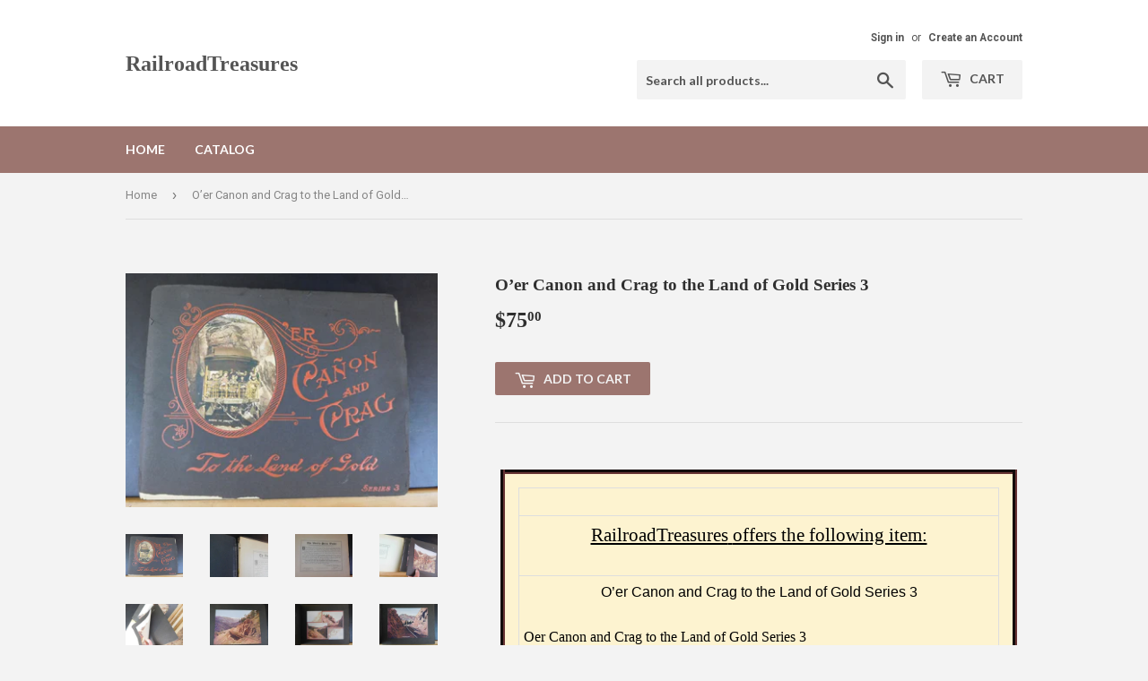

--- FILE ---
content_type: text/html; charset=utf-8
request_url: https://railroadtreasures.com/products/o-er-canon-and-crag-to-the-land-of-gold-series-3
body_size: 17044
content:
<!doctype html>
<!--[if lt IE 7]><html class="no-js lt-ie9 lt-ie8 lt-ie7" lang="en"> <![endif]-->
<!--[if IE 7]><html class="no-js lt-ie9 lt-ie8" lang="en"> <![endif]-->
<!--[if IE 8]><html class="no-js lt-ie9" lang="en"> <![endif]-->
<!--[if IE 9 ]><html class="ie9 no-js"> <![endif]-->
<!--[if (gt IE 9)|!(IE)]><!--> <html class="no-touch no-js"> <!--<![endif]-->
<head>
  <script>(function(H){H.className=H.className.replace(/\bno-js\b/,'js')})(document.documentElement)</script>
  <!-- Basic page needs ================================================== -->
  <meta charset="utf-8">
  <meta http-equiv="X-UA-Compatible" content="IE=edge,chrome=1">

  

  <!-- Title and description ================================================== -->
  <title>
  O’er Canon and Crag to the Land of Gold Series 3 &ndash; RailroadTreasures
  </title>


  
    <meta name="description" content="RailroadTreasures offers the following item:   O’er Canon and Crag to the Land of Gold Series 3   Oer Canon and Crag to the Land of Gold Series 3    Soft Cover   Colorado Springs &amp;amp; Cripple Creek District Ry 24 pages  Color tinted photos Copyright 1904 CONTENTS Climbing the Foothills Near Broadmoor Broadmoor and Pla">
  

  <!-- Product meta ================================================== -->
  
<meta property="og:site_name" content="RailroadTreasures">
<meta property="og:url" content="https://railroadtreasures.com/products/o-er-canon-and-crag-to-the-land-of-gold-series-3">
<meta property="og:title" content="O’er Canon and Crag to the Land of Gold Series 3">
<meta property="og:type" content="product">
<meta property="og:description" content="RailroadTreasures offers the following item:   O’er Canon and Crag to the Land of Gold Series 3   Oer Canon and Crag to the Land of Gold Series 3    Soft Cover   Colorado Springs &amp;amp; Cripple Creek District Ry 24 pages  Color tinted photos Copyright 1904 CONTENTS Climbing the Foothills Near Broadmoor Broadmoor and Pla"><meta property="og:price:amount" content="75.00">
  <meta property="og:price:currency" content="USD"><meta property="og:image" content="http://railroadtreasures.com/cdn/shop/files/57_8b7cf079-0094-4675-82a8-6570443bf13b_1024x1024.jpg?v=1727919335"><meta property="og:image" content="http://railroadtreasures.com/cdn/shop/files/57_14d949de-cd08-44d1-8fa1-eb39897e052f_1024x1024.jpg?v=1727919335"><meta property="og:image" content="http://railroadtreasures.com/cdn/shop/files/57_f5173805-4ac5-45e6-bb9c-fbfcba078551_1024x1024.jpg?v=1727919336">
<meta property="og:image:secure_url" content="https://railroadtreasures.com/cdn/shop/files/57_8b7cf079-0094-4675-82a8-6570443bf13b_1024x1024.jpg?v=1727919335"><meta property="og:image:secure_url" content="https://railroadtreasures.com/cdn/shop/files/57_14d949de-cd08-44d1-8fa1-eb39897e052f_1024x1024.jpg?v=1727919335"><meta property="og:image:secure_url" content="https://railroadtreasures.com/cdn/shop/files/57_f5173805-4ac5-45e6-bb9c-fbfcba078551_1024x1024.jpg?v=1727919336">



  <meta name="twitter:card" content="summary_large_image">
  <meta name="twitter:image" content="https://railroadtreasures.com/cdn/shop/files/57_8b7cf079-0094-4675-82a8-6570443bf13b_1024x1024.jpg?v=1727919335">
  <meta name="twitter:image:width" content="480">
  <meta name="twitter:image:height" content="480">

<meta name="twitter:title" content="O’er Canon and Crag to the Land of Gold Series 3">
<meta name="twitter:description" content="RailroadTreasures offers the following item:   O’er Canon and Crag to the Land of Gold Series 3   Oer Canon and Crag to the Land of Gold Series 3    Soft Cover   Colorado Springs &amp;amp; Cripple Creek District Ry 24 pages  Color tinted photos Copyright 1904 CONTENTS Climbing the Foothills Near Broadmoor Broadmoor and Pla">


  <!-- Helpers ================================================== -->
  <link rel="canonical" href="https://railroadtreasures.com/products/o-er-canon-and-crag-to-the-land-of-gold-series-3">
  <meta name="viewport" content="width=device-width,initial-scale=1">

  <!-- CSS ================================================== -->
  <link href="//railroadtreasures.com/cdn/shop/t/3/assets/theme.scss.css?v=15457642901389121081727964309" rel="stylesheet" type="text/css" media="all" />
  
  
  
  <link href="//fonts.googleapis.com/css?family=Roboto:400,700" rel="stylesheet" type="text/css" media="all" />



  
    
    
    <link href="//fonts.googleapis.com/css?family=Lato:700" rel="stylesheet" type="text/css" media="all" />
  



  <!-- Header hook for plugins ================================================== -->
  <script>window.performance && window.performance.mark && window.performance.mark('shopify.content_for_header.start');</script><meta id="shopify-digital-wallet" name="shopify-digital-wallet" content="/22327333/digital_wallets/dialog">
<meta name="shopify-checkout-api-token" content="260c3f6c90b8f590fd2272efaa5e1f95">
<meta id="in-context-paypal-metadata" data-shop-id="22327333" data-venmo-supported="false" data-environment="production" data-locale="en_US" data-paypal-v4="true" data-currency="USD">
<link rel="alternate" type="application/json+oembed" href="https://railroadtreasures.com/products/o-er-canon-and-crag-to-the-land-of-gold-series-3.oembed">
<script async="async" src="/checkouts/internal/preloads.js?locale=en-US"></script>
<link rel="preconnect" href="https://shop.app" crossorigin="anonymous">
<script async="async" src="https://shop.app/checkouts/internal/preloads.js?locale=en-US&shop_id=22327333" crossorigin="anonymous"></script>
<script id="apple-pay-shop-capabilities" type="application/json">{"shopId":22327333,"countryCode":"US","currencyCode":"USD","merchantCapabilities":["supports3DS"],"merchantId":"gid:\/\/shopify\/Shop\/22327333","merchantName":"RailroadTreasures","requiredBillingContactFields":["postalAddress","email"],"requiredShippingContactFields":["postalAddress","email"],"shippingType":"shipping","supportedNetworks":["visa","masterCard","amex","discover","elo","jcb"],"total":{"type":"pending","label":"RailroadTreasures","amount":"1.00"},"shopifyPaymentsEnabled":true,"supportsSubscriptions":true}</script>
<script id="shopify-features" type="application/json">{"accessToken":"260c3f6c90b8f590fd2272efaa5e1f95","betas":["rich-media-storefront-analytics"],"domain":"railroadtreasures.com","predictiveSearch":true,"shopId":22327333,"locale":"en"}</script>
<script>var Shopify = Shopify || {};
Shopify.shop = "railroadtreasures.myshopify.com";
Shopify.locale = "en";
Shopify.currency = {"active":"USD","rate":"1.0"};
Shopify.country = "US";
Shopify.theme = {"name":"supply","id":193837892,"schema_name":"Supply","schema_version":"2.2.0","theme_store_id":679,"role":"main"};
Shopify.theme.handle = "null";
Shopify.theme.style = {"id":null,"handle":null};
Shopify.cdnHost = "railroadtreasures.com/cdn";
Shopify.routes = Shopify.routes || {};
Shopify.routes.root = "/";</script>
<script type="module">!function(o){(o.Shopify=o.Shopify||{}).modules=!0}(window);</script>
<script>!function(o){function n(){var o=[];function n(){o.push(Array.prototype.slice.apply(arguments))}return n.q=o,n}var t=o.Shopify=o.Shopify||{};t.loadFeatures=n(),t.autoloadFeatures=n()}(window);</script>
<script>
  window.ShopifyPay = window.ShopifyPay || {};
  window.ShopifyPay.apiHost = "shop.app\/pay";
  window.ShopifyPay.redirectState = null;
</script>
<script id="shop-js-analytics" type="application/json">{"pageType":"product"}</script>
<script defer="defer" async type="module" src="//railroadtreasures.com/cdn/shopifycloud/shop-js/modules/v2/client.init-shop-cart-sync_BN7fPSNr.en.esm.js"></script>
<script defer="defer" async type="module" src="//railroadtreasures.com/cdn/shopifycloud/shop-js/modules/v2/chunk.common_Cbph3Kss.esm.js"></script>
<script defer="defer" async type="module" src="//railroadtreasures.com/cdn/shopifycloud/shop-js/modules/v2/chunk.modal_DKumMAJ1.esm.js"></script>
<script type="module">
  await import("//railroadtreasures.com/cdn/shopifycloud/shop-js/modules/v2/client.init-shop-cart-sync_BN7fPSNr.en.esm.js");
await import("//railroadtreasures.com/cdn/shopifycloud/shop-js/modules/v2/chunk.common_Cbph3Kss.esm.js");
await import("//railroadtreasures.com/cdn/shopifycloud/shop-js/modules/v2/chunk.modal_DKumMAJ1.esm.js");

  window.Shopify.SignInWithShop?.initShopCartSync?.({"fedCMEnabled":true,"windoidEnabled":true});

</script>
<script>
  window.Shopify = window.Shopify || {};
  if (!window.Shopify.featureAssets) window.Shopify.featureAssets = {};
  window.Shopify.featureAssets['shop-js'] = {"shop-cart-sync":["modules/v2/client.shop-cart-sync_CJVUk8Jm.en.esm.js","modules/v2/chunk.common_Cbph3Kss.esm.js","modules/v2/chunk.modal_DKumMAJ1.esm.js"],"init-fed-cm":["modules/v2/client.init-fed-cm_7Fvt41F4.en.esm.js","modules/v2/chunk.common_Cbph3Kss.esm.js","modules/v2/chunk.modal_DKumMAJ1.esm.js"],"init-shop-email-lookup-coordinator":["modules/v2/client.init-shop-email-lookup-coordinator_Cc088_bR.en.esm.js","modules/v2/chunk.common_Cbph3Kss.esm.js","modules/v2/chunk.modal_DKumMAJ1.esm.js"],"init-windoid":["modules/v2/client.init-windoid_hPopwJRj.en.esm.js","modules/v2/chunk.common_Cbph3Kss.esm.js","modules/v2/chunk.modal_DKumMAJ1.esm.js"],"shop-button":["modules/v2/client.shop-button_B0jaPSNF.en.esm.js","modules/v2/chunk.common_Cbph3Kss.esm.js","modules/v2/chunk.modal_DKumMAJ1.esm.js"],"shop-cash-offers":["modules/v2/client.shop-cash-offers_DPIskqss.en.esm.js","modules/v2/chunk.common_Cbph3Kss.esm.js","modules/v2/chunk.modal_DKumMAJ1.esm.js"],"shop-toast-manager":["modules/v2/client.shop-toast-manager_CK7RT69O.en.esm.js","modules/v2/chunk.common_Cbph3Kss.esm.js","modules/v2/chunk.modal_DKumMAJ1.esm.js"],"init-shop-cart-sync":["modules/v2/client.init-shop-cart-sync_BN7fPSNr.en.esm.js","modules/v2/chunk.common_Cbph3Kss.esm.js","modules/v2/chunk.modal_DKumMAJ1.esm.js"],"init-customer-accounts-sign-up":["modules/v2/client.init-customer-accounts-sign-up_CfPf4CXf.en.esm.js","modules/v2/client.shop-login-button_DeIztwXF.en.esm.js","modules/v2/chunk.common_Cbph3Kss.esm.js","modules/v2/chunk.modal_DKumMAJ1.esm.js"],"pay-button":["modules/v2/client.pay-button_CgIwFSYN.en.esm.js","modules/v2/chunk.common_Cbph3Kss.esm.js","modules/v2/chunk.modal_DKumMAJ1.esm.js"],"init-customer-accounts":["modules/v2/client.init-customer-accounts_DQ3x16JI.en.esm.js","modules/v2/client.shop-login-button_DeIztwXF.en.esm.js","modules/v2/chunk.common_Cbph3Kss.esm.js","modules/v2/chunk.modal_DKumMAJ1.esm.js"],"avatar":["modules/v2/client.avatar_BTnouDA3.en.esm.js"],"init-shop-for-new-customer-accounts":["modules/v2/client.init-shop-for-new-customer-accounts_CsZy_esa.en.esm.js","modules/v2/client.shop-login-button_DeIztwXF.en.esm.js","modules/v2/chunk.common_Cbph3Kss.esm.js","modules/v2/chunk.modal_DKumMAJ1.esm.js"],"shop-follow-button":["modules/v2/client.shop-follow-button_BRMJjgGd.en.esm.js","modules/v2/chunk.common_Cbph3Kss.esm.js","modules/v2/chunk.modal_DKumMAJ1.esm.js"],"checkout-modal":["modules/v2/client.checkout-modal_B9Drz_yf.en.esm.js","modules/v2/chunk.common_Cbph3Kss.esm.js","modules/v2/chunk.modal_DKumMAJ1.esm.js"],"shop-login-button":["modules/v2/client.shop-login-button_DeIztwXF.en.esm.js","modules/v2/chunk.common_Cbph3Kss.esm.js","modules/v2/chunk.modal_DKumMAJ1.esm.js"],"lead-capture":["modules/v2/client.lead-capture_DXYzFM3R.en.esm.js","modules/v2/chunk.common_Cbph3Kss.esm.js","modules/v2/chunk.modal_DKumMAJ1.esm.js"],"shop-login":["modules/v2/client.shop-login_CA5pJqmO.en.esm.js","modules/v2/chunk.common_Cbph3Kss.esm.js","modules/v2/chunk.modal_DKumMAJ1.esm.js"],"payment-terms":["modules/v2/client.payment-terms_BxzfvcZJ.en.esm.js","modules/v2/chunk.common_Cbph3Kss.esm.js","modules/v2/chunk.modal_DKumMAJ1.esm.js"]};
</script>
<script id="__st">var __st={"a":22327333,"offset":-21600,"reqid":"28f75a82-fe59-42d3-b78d-c3e062c1c9cd-1769795367","pageurl":"railroadtreasures.com\/products\/o-er-canon-and-crag-to-the-land-of-gold-series-3","u":"d37889d52c44","p":"product","rtyp":"product","rid":8071473201348};</script>
<script>window.ShopifyPaypalV4VisibilityTracking = true;</script>
<script id="captcha-bootstrap">!function(){'use strict';const t='contact',e='account',n='new_comment',o=[[t,t],['blogs',n],['comments',n],[t,'customer']],c=[[e,'customer_login'],[e,'guest_login'],[e,'recover_customer_password'],[e,'create_customer']],r=t=>t.map((([t,e])=>`form[action*='/${t}']:not([data-nocaptcha='true']) input[name='form_type'][value='${e}']`)).join(','),a=t=>()=>t?[...document.querySelectorAll(t)].map((t=>t.form)):[];function s(){const t=[...o],e=r(t);return a(e)}const i='password',u='form_key',d=['recaptcha-v3-token','g-recaptcha-response','h-captcha-response',i],f=()=>{try{return window.sessionStorage}catch{return}},m='__shopify_v',_=t=>t.elements[u];function p(t,e,n=!1){try{const o=window.sessionStorage,c=JSON.parse(o.getItem(e)),{data:r}=function(t){const{data:e,action:n}=t;return t[m]||n?{data:e,action:n}:{data:t,action:n}}(c);for(const[e,n]of Object.entries(r))t.elements[e]&&(t.elements[e].value=n);n&&o.removeItem(e)}catch(o){console.error('form repopulation failed',{error:o})}}const l='form_type',E='cptcha';function T(t){t.dataset[E]=!0}const w=window,h=w.document,L='Shopify',v='ce_forms',y='captcha';let A=!1;((t,e)=>{const n=(g='f06e6c50-85a8-45c8-87d0-21a2b65856fe',I='https://cdn.shopify.com/shopifycloud/storefront-forms-hcaptcha/ce_storefront_forms_captcha_hcaptcha.v1.5.2.iife.js',D={infoText:'Protected by hCaptcha',privacyText:'Privacy',termsText:'Terms'},(t,e,n)=>{const o=w[L][v],c=o.bindForm;if(c)return c(t,g,e,D).then(n);var r;o.q.push([[t,g,e,D],n]),r=I,A||(h.body.append(Object.assign(h.createElement('script'),{id:'captcha-provider',async:!0,src:r})),A=!0)});var g,I,D;w[L]=w[L]||{},w[L][v]=w[L][v]||{},w[L][v].q=[],w[L][y]=w[L][y]||{},w[L][y].protect=function(t,e){n(t,void 0,e),T(t)},Object.freeze(w[L][y]),function(t,e,n,w,h,L){const[v,y,A,g]=function(t,e,n){const i=e?o:[],u=t?c:[],d=[...i,...u],f=r(d),m=r(i),_=r(d.filter((([t,e])=>n.includes(e))));return[a(f),a(m),a(_),s()]}(w,h,L),I=t=>{const e=t.target;return e instanceof HTMLFormElement?e:e&&e.form},D=t=>v().includes(t);t.addEventListener('submit',(t=>{const e=I(t);if(!e)return;const n=D(e)&&!e.dataset.hcaptchaBound&&!e.dataset.recaptchaBound,o=_(e),c=g().includes(e)&&(!o||!o.value);(n||c)&&t.preventDefault(),c&&!n&&(function(t){try{if(!f())return;!function(t){const e=f();if(!e)return;const n=_(t);if(!n)return;const o=n.value;o&&e.removeItem(o)}(t);const e=Array.from(Array(32),(()=>Math.random().toString(36)[2])).join('');!function(t,e){_(t)||t.append(Object.assign(document.createElement('input'),{type:'hidden',name:u})),t.elements[u].value=e}(t,e),function(t,e){const n=f();if(!n)return;const o=[...t.querySelectorAll(`input[type='${i}']`)].map((({name:t})=>t)),c=[...d,...o],r={};for(const[a,s]of new FormData(t).entries())c.includes(a)||(r[a]=s);n.setItem(e,JSON.stringify({[m]:1,action:t.action,data:r}))}(t,e)}catch(e){console.error('failed to persist form',e)}}(e),e.submit())}));const S=(t,e)=>{t&&!t.dataset[E]&&(n(t,e.some((e=>e===t))),T(t))};for(const o of['focusin','change'])t.addEventListener(o,(t=>{const e=I(t);D(e)&&S(e,y())}));const B=e.get('form_key'),M=e.get(l),P=B&&M;t.addEventListener('DOMContentLoaded',(()=>{const t=y();if(P)for(const e of t)e.elements[l].value===M&&p(e,B);[...new Set([...A(),...v().filter((t=>'true'===t.dataset.shopifyCaptcha))])].forEach((e=>S(e,t)))}))}(h,new URLSearchParams(w.location.search),n,t,e,['guest_login'])})(!0,!0)}();</script>
<script integrity="sha256-4kQ18oKyAcykRKYeNunJcIwy7WH5gtpwJnB7kiuLZ1E=" data-source-attribution="shopify.loadfeatures" defer="defer" src="//railroadtreasures.com/cdn/shopifycloud/storefront/assets/storefront/load_feature-a0a9edcb.js" crossorigin="anonymous"></script>
<script crossorigin="anonymous" defer="defer" src="//railroadtreasures.com/cdn/shopifycloud/storefront/assets/shopify_pay/storefront-65b4c6d7.js?v=20250812"></script>
<script data-source-attribution="shopify.dynamic_checkout.dynamic.init">var Shopify=Shopify||{};Shopify.PaymentButton=Shopify.PaymentButton||{isStorefrontPortableWallets:!0,init:function(){window.Shopify.PaymentButton.init=function(){};var t=document.createElement("script");t.src="https://railroadtreasures.com/cdn/shopifycloud/portable-wallets/latest/portable-wallets.en.js",t.type="module",document.head.appendChild(t)}};
</script>
<script data-source-attribution="shopify.dynamic_checkout.buyer_consent">
  function portableWalletsHideBuyerConsent(e){var t=document.getElementById("shopify-buyer-consent"),n=document.getElementById("shopify-subscription-policy-button");t&&n&&(t.classList.add("hidden"),t.setAttribute("aria-hidden","true"),n.removeEventListener("click",e))}function portableWalletsShowBuyerConsent(e){var t=document.getElementById("shopify-buyer-consent"),n=document.getElementById("shopify-subscription-policy-button");t&&n&&(t.classList.remove("hidden"),t.removeAttribute("aria-hidden"),n.addEventListener("click",e))}window.Shopify?.PaymentButton&&(window.Shopify.PaymentButton.hideBuyerConsent=portableWalletsHideBuyerConsent,window.Shopify.PaymentButton.showBuyerConsent=portableWalletsShowBuyerConsent);
</script>
<script data-source-attribution="shopify.dynamic_checkout.cart.bootstrap">document.addEventListener("DOMContentLoaded",(function(){function t(){return document.querySelector("shopify-accelerated-checkout-cart, shopify-accelerated-checkout")}if(t())Shopify.PaymentButton.init();else{new MutationObserver((function(e,n){t()&&(Shopify.PaymentButton.init(),n.disconnect())})).observe(document.body,{childList:!0,subtree:!0})}}));
</script>
<link id="shopify-accelerated-checkout-styles" rel="stylesheet" media="screen" href="https://railroadtreasures.com/cdn/shopifycloud/portable-wallets/latest/accelerated-checkout-backwards-compat.css" crossorigin="anonymous">
<style id="shopify-accelerated-checkout-cart">
        #shopify-buyer-consent {
  margin-top: 1em;
  display: inline-block;
  width: 100%;
}

#shopify-buyer-consent.hidden {
  display: none;
}

#shopify-subscription-policy-button {
  background: none;
  border: none;
  padding: 0;
  text-decoration: underline;
  font-size: inherit;
  cursor: pointer;
}

#shopify-subscription-policy-button::before {
  box-shadow: none;
}

      </style>

<script>window.performance && window.performance.mark && window.performance.mark('shopify.content_for_header.end');</script>

  

<!--[if lt IE 9]>
<script src="//cdnjs.cloudflare.com/ajax/libs/html5shiv/3.7.2/html5shiv.min.js" type="text/javascript"></script>
<script src="//railroadtreasures.com/cdn/shop/t/3/assets/respond.min.js?v=80" type="text/javascript"></script>
<link href="//railroadtreasures.com/cdn/shop/t/3/assets/respond-proxy.html" id="respond-proxy" rel="respond-proxy" />
<link href="//railroadtreasures.com/search?q=c8b161b7a0131165d6ba9b10f5cf63c0" id="respond-redirect" rel="respond-redirect" />
<script src="//railroadtreasures.com/search?q=c8b161b7a0131165d6ba9b10f5cf63c0" type="text/javascript"></script>
<![endif]-->
<!--[if (lte IE 9) ]><script src="//railroadtreasures.com/cdn/shop/t/3/assets/match-media.min.js?v=80" type="text/javascript"></script><![endif]-->


  
  

  <script src="//ajax.googleapis.com/ajax/libs/jquery/1.11.0/jquery.min.js" type="text/javascript"></script>
  
  <!--[if (gt IE 9)|!(IE)]><!--><script src="//railroadtreasures.com/cdn/shop/t/3/assets/lazysizes.min.js?v=90157744401056456031501508054" async="async"></script><!--<![endif]-->
  <!--[if lte IE 9]><script src="//railroadtreasures.com/cdn/shop/t/3/assets/lazysizes.min.js?v=90157744401056456031501508054"></script><![endif]-->

  <!--[if (gt IE 9)|!(IE)]><!--><script src="//railroadtreasures.com/cdn/shop/t/3/assets/vendor.js?v=20934897072029105491501508055" defer="defer"></script><!--<![endif]-->
  <!--[if lte IE 9]><script src="//railroadtreasures.com/cdn/shop/t/3/assets/vendor.js?v=20934897072029105491501508055"></script><![endif]-->

  <!--[if (gt IE 9)|!(IE)]><!--><script src="//railroadtreasures.com/cdn/shop/t/3/assets/theme.js?v=79916698483327461881501508057" defer="defer"></script><!--<![endif]-->
  <!--[if lte IE 9]><script src="//railroadtreasures.com/cdn/shop/t/3/assets/theme.js?v=79916698483327461881501508057"></script><![endif]-->


<link href="https://monorail-edge.shopifysvc.com" rel="dns-prefetch">
<script>(function(){if ("sendBeacon" in navigator && "performance" in window) {try {var session_token_from_headers = performance.getEntriesByType('navigation')[0].serverTiming.find(x => x.name == '_s').description;} catch {var session_token_from_headers = undefined;}var session_cookie_matches = document.cookie.match(/_shopify_s=([^;]*)/);var session_token_from_cookie = session_cookie_matches && session_cookie_matches.length === 2 ? session_cookie_matches[1] : "";var session_token = session_token_from_headers || session_token_from_cookie || "";function handle_abandonment_event(e) {var entries = performance.getEntries().filter(function(entry) {return /monorail-edge.shopifysvc.com/.test(entry.name);});if (!window.abandonment_tracked && entries.length === 0) {window.abandonment_tracked = true;var currentMs = Date.now();var navigation_start = performance.timing.navigationStart;var payload = {shop_id: 22327333,url: window.location.href,navigation_start,duration: currentMs - navigation_start,session_token,page_type: "product"};window.navigator.sendBeacon("https://monorail-edge.shopifysvc.com/v1/produce", JSON.stringify({schema_id: "online_store_buyer_site_abandonment/1.1",payload: payload,metadata: {event_created_at_ms: currentMs,event_sent_at_ms: currentMs}}));}}window.addEventListener('pagehide', handle_abandonment_event);}}());</script>
<script id="web-pixels-manager-setup">(function e(e,d,r,n,o){if(void 0===o&&(o={}),!Boolean(null===(a=null===(i=window.Shopify)||void 0===i?void 0:i.analytics)||void 0===a?void 0:a.replayQueue)){var i,a;window.Shopify=window.Shopify||{};var t=window.Shopify;t.analytics=t.analytics||{};var s=t.analytics;s.replayQueue=[],s.publish=function(e,d,r){return s.replayQueue.push([e,d,r]),!0};try{self.performance.mark("wpm:start")}catch(e){}var l=function(){var e={modern:/Edge?\/(1{2}[4-9]|1[2-9]\d|[2-9]\d{2}|\d{4,})\.\d+(\.\d+|)|Firefox\/(1{2}[4-9]|1[2-9]\d|[2-9]\d{2}|\d{4,})\.\d+(\.\d+|)|Chrom(ium|e)\/(9{2}|\d{3,})\.\d+(\.\d+|)|(Maci|X1{2}).+ Version\/(15\.\d+|(1[6-9]|[2-9]\d|\d{3,})\.\d+)([,.]\d+|)( \(\w+\)|)( Mobile\/\w+|) Safari\/|Chrome.+OPR\/(9{2}|\d{3,})\.\d+\.\d+|(CPU[ +]OS|iPhone[ +]OS|CPU[ +]iPhone|CPU IPhone OS|CPU iPad OS)[ +]+(15[._]\d+|(1[6-9]|[2-9]\d|\d{3,})[._]\d+)([._]\d+|)|Android:?[ /-](13[3-9]|1[4-9]\d|[2-9]\d{2}|\d{4,})(\.\d+|)(\.\d+|)|Android.+Firefox\/(13[5-9]|1[4-9]\d|[2-9]\d{2}|\d{4,})\.\d+(\.\d+|)|Android.+Chrom(ium|e)\/(13[3-9]|1[4-9]\d|[2-9]\d{2}|\d{4,})\.\d+(\.\d+|)|SamsungBrowser\/([2-9]\d|\d{3,})\.\d+/,legacy:/Edge?\/(1[6-9]|[2-9]\d|\d{3,})\.\d+(\.\d+|)|Firefox\/(5[4-9]|[6-9]\d|\d{3,})\.\d+(\.\d+|)|Chrom(ium|e)\/(5[1-9]|[6-9]\d|\d{3,})\.\d+(\.\d+|)([\d.]+$|.*Safari\/(?![\d.]+ Edge\/[\d.]+$))|(Maci|X1{2}).+ Version\/(10\.\d+|(1[1-9]|[2-9]\d|\d{3,})\.\d+)([,.]\d+|)( \(\w+\)|)( Mobile\/\w+|) Safari\/|Chrome.+OPR\/(3[89]|[4-9]\d|\d{3,})\.\d+\.\d+|(CPU[ +]OS|iPhone[ +]OS|CPU[ +]iPhone|CPU IPhone OS|CPU iPad OS)[ +]+(10[._]\d+|(1[1-9]|[2-9]\d|\d{3,})[._]\d+)([._]\d+|)|Android:?[ /-](13[3-9]|1[4-9]\d|[2-9]\d{2}|\d{4,})(\.\d+|)(\.\d+|)|Mobile Safari.+OPR\/([89]\d|\d{3,})\.\d+\.\d+|Android.+Firefox\/(13[5-9]|1[4-9]\d|[2-9]\d{2}|\d{4,})\.\d+(\.\d+|)|Android.+Chrom(ium|e)\/(13[3-9]|1[4-9]\d|[2-9]\d{2}|\d{4,})\.\d+(\.\d+|)|Android.+(UC? ?Browser|UCWEB|U3)[ /]?(15\.([5-9]|\d{2,})|(1[6-9]|[2-9]\d|\d{3,})\.\d+)\.\d+|SamsungBrowser\/(5\.\d+|([6-9]|\d{2,})\.\d+)|Android.+MQ{2}Browser\/(14(\.(9|\d{2,})|)|(1[5-9]|[2-9]\d|\d{3,})(\.\d+|))(\.\d+|)|K[Aa][Ii]OS\/(3\.\d+|([4-9]|\d{2,})\.\d+)(\.\d+|)/},d=e.modern,r=e.legacy,n=navigator.userAgent;return n.match(d)?"modern":n.match(r)?"legacy":"unknown"}(),u="modern"===l?"modern":"legacy",c=(null!=n?n:{modern:"",legacy:""})[u],f=function(e){return[e.baseUrl,"/wpm","/b",e.hashVersion,"modern"===e.buildTarget?"m":"l",".js"].join("")}({baseUrl:d,hashVersion:r,buildTarget:u}),m=function(e){var d=e.version,r=e.bundleTarget,n=e.surface,o=e.pageUrl,i=e.monorailEndpoint;return{emit:function(e){var a=e.status,t=e.errorMsg,s=(new Date).getTime(),l=JSON.stringify({metadata:{event_sent_at_ms:s},events:[{schema_id:"web_pixels_manager_load/3.1",payload:{version:d,bundle_target:r,page_url:o,status:a,surface:n,error_msg:t},metadata:{event_created_at_ms:s}}]});if(!i)return console&&console.warn&&console.warn("[Web Pixels Manager] No Monorail endpoint provided, skipping logging."),!1;try{return self.navigator.sendBeacon.bind(self.navigator)(i,l)}catch(e){}var u=new XMLHttpRequest;try{return u.open("POST",i,!0),u.setRequestHeader("Content-Type","text/plain"),u.send(l),!0}catch(e){return console&&console.warn&&console.warn("[Web Pixels Manager] Got an unhandled error while logging to Monorail."),!1}}}}({version:r,bundleTarget:l,surface:e.surface,pageUrl:self.location.href,monorailEndpoint:e.monorailEndpoint});try{o.browserTarget=l,function(e){var d=e.src,r=e.async,n=void 0===r||r,o=e.onload,i=e.onerror,a=e.sri,t=e.scriptDataAttributes,s=void 0===t?{}:t,l=document.createElement("script"),u=document.querySelector("head"),c=document.querySelector("body");if(l.async=n,l.src=d,a&&(l.integrity=a,l.crossOrigin="anonymous"),s)for(var f in s)if(Object.prototype.hasOwnProperty.call(s,f))try{l.dataset[f]=s[f]}catch(e){}if(o&&l.addEventListener("load",o),i&&l.addEventListener("error",i),u)u.appendChild(l);else{if(!c)throw new Error("Did not find a head or body element to append the script");c.appendChild(l)}}({src:f,async:!0,onload:function(){if(!function(){var e,d;return Boolean(null===(d=null===(e=window.Shopify)||void 0===e?void 0:e.analytics)||void 0===d?void 0:d.initialized)}()){var d=window.webPixelsManager.init(e)||void 0;if(d){var r=window.Shopify.analytics;r.replayQueue.forEach((function(e){var r=e[0],n=e[1],o=e[2];d.publishCustomEvent(r,n,o)})),r.replayQueue=[],r.publish=d.publishCustomEvent,r.visitor=d.visitor,r.initialized=!0}}},onerror:function(){return m.emit({status:"failed",errorMsg:"".concat(f," has failed to load")})},sri:function(e){var d=/^sha384-[A-Za-z0-9+/=]+$/;return"string"==typeof e&&d.test(e)}(c)?c:"",scriptDataAttributes:o}),m.emit({status:"loading"})}catch(e){m.emit({status:"failed",errorMsg:(null==e?void 0:e.message)||"Unknown error"})}}})({shopId: 22327333,storefrontBaseUrl: "https://railroadtreasures.com",extensionsBaseUrl: "https://extensions.shopifycdn.com/cdn/shopifycloud/web-pixels-manager",monorailEndpoint: "https://monorail-edge.shopifysvc.com/unstable/produce_batch",surface: "storefront-renderer",enabledBetaFlags: ["2dca8a86"],webPixelsConfigList: [{"id":"shopify-app-pixel","configuration":"{}","eventPayloadVersion":"v1","runtimeContext":"STRICT","scriptVersion":"0450","apiClientId":"shopify-pixel","type":"APP","privacyPurposes":["ANALYTICS","MARKETING"]},{"id":"shopify-custom-pixel","eventPayloadVersion":"v1","runtimeContext":"LAX","scriptVersion":"0450","apiClientId":"shopify-pixel","type":"CUSTOM","privacyPurposes":["ANALYTICS","MARKETING"]}],isMerchantRequest: false,initData: {"shop":{"name":"RailroadTreasures","paymentSettings":{"currencyCode":"USD"},"myshopifyDomain":"railroadtreasures.myshopify.com","countryCode":"US","storefrontUrl":"https:\/\/railroadtreasures.com"},"customer":null,"cart":null,"checkout":null,"productVariants":[{"price":{"amount":75.0,"currencyCode":"USD"},"product":{"title":"O’er Canon and Crag to the Land of Gold Series 3","vendor":"RailroadTreasures","id":"8071473201348","untranslatedTitle":"O’er Canon and Crag to the Land of Gold Series 3","url":"\/products\/o-er-canon-and-crag-to-the-land-of-gold-series-3","type":""},"id":"44242011488452","image":{"src":"\/\/railroadtreasures.com\/cdn\/shop\/files\/57_8b7cf079-0094-4675-82a8-6570443bf13b.jpg?v=1727919335"},"sku":"333766141033","title":"Default Title","untranslatedTitle":"Default Title"}],"purchasingCompany":null},},"https://railroadtreasures.com/cdn","1d2a099fw23dfb22ep557258f5m7a2edbae",{"modern":"","legacy":""},{"shopId":"22327333","storefrontBaseUrl":"https:\/\/railroadtreasures.com","extensionBaseUrl":"https:\/\/extensions.shopifycdn.com\/cdn\/shopifycloud\/web-pixels-manager","surface":"storefront-renderer","enabledBetaFlags":"[\"2dca8a86\"]","isMerchantRequest":"false","hashVersion":"1d2a099fw23dfb22ep557258f5m7a2edbae","publish":"custom","events":"[[\"page_viewed\",{}],[\"product_viewed\",{\"productVariant\":{\"price\":{\"amount\":75.0,\"currencyCode\":\"USD\"},\"product\":{\"title\":\"O’er Canon and Crag to the Land of Gold Series 3\",\"vendor\":\"RailroadTreasures\",\"id\":\"8071473201348\",\"untranslatedTitle\":\"O’er Canon and Crag to the Land of Gold Series 3\",\"url\":\"\/products\/o-er-canon-and-crag-to-the-land-of-gold-series-3\",\"type\":\"\"},\"id\":\"44242011488452\",\"image\":{\"src\":\"\/\/railroadtreasures.com\/cdn\/shop\/files\/57_8b7cf079-0094-4675-82a8-6570443bf13b.jpg?v=1727919335\"},\"sku\":\"333766141033\",\"title\":\"Default Title\",\"untranslatedTitle\":\"Default Title\"}}]]"});</script><script>
  window.ShopifyAnalytics = window.ShopifyAnalytics || {};
  window.ShopifyAnalytics.meta = window.ShopifyAnalytics.meta || {};
  window.ShopifyAnalytics.meta.currency = 'USD';
  var meta = {"product":{"id":8071473201348,"gid":"gid:\/\/shopify\/Product\/8071473201348","vendor":"RailroadTreasures","type":"","handle":"o-er-canon-and-crag-to-the-land-of-gold-series-3","variants":[{"id":44242011488452,"price":7500,"name":"O’er Canon and Crag to the Land of Gold Series 3","public_title":null,"sku":"333766141033"}],"remote":false},"page":{"pageType":"product","resourceType":"product","resourceId":8071473201348,"requestId":"28f75a82-fe59-42d3-b78d-c3e062c1c9cd-1769795367"}};
  for (var attr in meta) {
    window.ShopifyAnalytics.meta[attr] = meta[attr];
  }
</script>
<script class="analytics">
  (function () {
    var customDocumentWrite = function(content) {
      var jquery = null;

      if (window.jQuery) {
        jquery = window.jQuery;
      } else if (window.Checkout && window.Checkout.$) {
        jquery = window.Checkout.$;
      }

      if (jquery) {
        jquery('body').append(content);
      }
    };

    var hasLoggedConversion = function(token) {
      if (token) {
        return document.cookie.indexOf('loggedConversion=' + token) !== -1;
      }
      return false;
    }

    var setCookieIfConversion = function(token) {
      if (token) {
        var twoMonthsFromNow = new Date(Date.now());
        twoMonthsFromNow.setMonth(twoMonthsFromNow.getMonth() + 2);

        document.cookie = 'loggedConversion=' + token + '; expires=' + twoMonthsFromNow;
      }
    }

    var trekkie = window.ShopifyAnalytics.lib = window.trekkie = window.trekkie || [];
    if (trekkie.integrations) {
      return;
    }
    trekkie.methods = [
      'identify',
      'page',
      'ready',
      'track',
      'trackForm',
      'trackLink'
    ];
    trekkie.factory = function(method) {
      return function() {
        var args = Array.prototype.slice.call(arguments);
        args.unshift(method);
        trekkie.push(args);
        return trekkie;
      };
    };
    for (var i = 0; i < trekkie.methods.length; i++) {
      var key = trekkie.methods[i];
      trekkie[key] = trekkie.factory(key);
    }
    trekkie.load = function(config) {
      trekkie.config = config || {};
      trekkie.config.initialDocumentCookie = document.cookie;
      var first = document.getElementsByTagName('script')[0];
      var script = document.createElement('script');
      script.type = 'text/javascript';
      script.onerror = function(e) {
        var scriptFallback = document.createElement('script');
        scriptFallback.type = 'text/javascript';
        scriptFallback.onerror = function(error) {
                var Monorail = {
      produce: function produce(monorailDomain, schemaId, payload) {
        var currentMs = new Date().getTime();
        var event = {
          schema_id: schemaId,
          payload: payload,
          metadata: {
            event_created_at_ms: currentMs,
            event_sent_at_ms: currentMs
          }
        };
        return Monorail.sendRequest("https://" + monorailDomain + "/v1/produce", JSON.stringify(event));
      },
      sendRequest: function sendRequest(endpointUrl, payload) {
        // Try the sendBeacon API
        if (window && window.navigator && typeof window.navigator.sendBeacon === 'function' && typeof window.Blob === 'function' && !Monorail.isIos12()) {
          var blobData = new window.Blob([payload], {
            type: 'text/plain'
          });

          if (window.navigator.sendBeacon(endpointUrl, blobData)) {
            return true;
          } // sendBeacon was not successful

        } // XHR beacon

        var xhr = new XMLHttpRequest();

        try {
          xhr.open('POST', endpointUrl);
          xhr.setRequestHeader('Content-Type', 'text/plain');
          xhr.send(payload);
        } catch (e) {
          console.log(e);
        }

        return false;
      },
      isIos12: function isIos12() {
        return window.navigator.userAgent.lastIndexOf('iPhone; CPU iPhone OS 12_') !== -1 || window.navigator.userAgent.lastIndexOf('iPad; CPU OS 12_') !== -1;
      }
    };
    Monorail.produce('monorail-edge.shopifysvc.com',
      'trekkie_storefront_load_errors/1.1',
      {shop_id: 22327333,
      theme_id: 193837892,
      app_name: "storefront",
      context_url: window.location.href,
      source_url: "//railroadtreasures.com/cdn/s/trekkie.storefront.c59ea00e0474b293ae6629561379568a2d7c4bba.min.js"});

        };
        scriptFallback.async = true;
        scriptFallback.src = '//railroadtreasures.com/cdn/s/trekkie.storefront.c59ea00e0474b293ae6629561379568a2d7c4bba.min.js';
        first.parentNode.insertBefore(scriptFallback, first);
      };
      script.async = true;
      script.src = '//railroadtreasures.com/cdn/s/trekkie.storefront.c59ea00e0474b293ae6629561379568a2d7c4bba.min.js';
      first.parentNode.insertBefore(script, first);
    };
    trekkie.load(
      {"Trekkie":{"appName":"storefront","development":false,"defaultAttributes":{"shopId":22327333,"isMerchantRequest":null,"themeId":193837892,"themeCityHash":"3304495079312702108","contentLanguage":"en","currency":"USD","eventMetadataId":"cdb56e37-f062-468c-ab30-419e2b172e8f"},"isServerSideCookieWritingEnabled":true,"monorailRegion":"shop_domain","enabledBetaFlags":["65f19447","b5387b81"]},"Session Attribution":{},"S2S":{"facebookCapiEnabled":false,"source":"trekkie-storefront-renderer","apiClientId":580111}}
    );

    var loaded = false;
    trekkie.ready(function() {
      if (loaded) return;
      loaded = true;

      window.ShopifyAnalytics.lib = window.trekkie;

      var originalDocumentWrite = document.write;
      document.write = customDocumentWrite;
      try { window.ShopifyAnalytics.merchantGoogleAnalytics.call(this); } catch(error) {};
      document.write = originalDocumentWrite;

      window.ShopifyAnalytics.lib.page(null,{"pageType":"product","resourceType":"product","resourceId":8071473201348,"requestId":"28f75a82-fe59-42d3-b78d-c3e062c1c9cd-1769795367","shopifyEmitted":true});

      var match = window.location.pathname.match(/checkouts\/(.+)\/(thank_you|post_purchase)/)
      var token = match? match[1]: undefined;
      if (!hasLoggedConversion(token)) {
        setCookieIfConversion(token);
        window.ShopifyAnalytics.lib.track("Viewed Product",{"currency":"USD","variantId":44242011488452,"productId":8071473201348,"productGid":"gid:\/\/shopify\/Product\/8071473201348","name":"O’er Canon and Crag to the Land of Gold Series 3","price":"75.00","sku":"333766141033","brand":"RailroadTreasures","variant":null,"category":"","nonInteraction":true,"remote":false},undefined,undefined,{"shopifyEmitted":true});
      window.ShopifyAnalytics.lib.track("monorail:\/\/trekkie_storefront_viewed_product\/1.1",{"currency":"USD","variantId":44242011488452,"productId":8071473201348,"productGid":"gid:\/\/shopify\/Product\/8071473201348","name":"O’er Canon and Crag to the Land of Gold Series 3","price":"75.00","sku":"333766141033","brand":"RailroadTreasures","variant":null,"category":"","nonInteraction":true,"remote":false,"referer":"https:\/\/railroadtreasures.com\/products\/o-er-canon-and-crag-to-the-land-of-gold-series-3"});
      }
    });


        var eventsListenerScript = document.createElement('script');
        eventsListenerScript.async = true;
        eventsListenerScript.src = "//railroadtreasures.com/cdn/shopifycloud/storefront/assets/shop_events_listener-3da45d37.js";
        document.getElementsByTagName('head')[0].appendChild(eventsListenerScript);

})();</script>
<script
  defer
  src="https://railroadtreasures.com/cdn/shopifycloud/perf-kit/shopify-perf-kit-3.1.0.min.js"
  data-application="storefront-renderer"
  data-shop-id="22327333"
  data-render-region="gcp-us-central1"
  data-page-type="product"
  data-theme-instance-id="193837892"
  data-theme-name="Supply"
  data-theme-version="2.2.0"
  data-monorail-region="shop_domain"
  data-resource-timing-sampling-rate="10"
  data-shs="true"
  data-shs-beacon="true"
  data-shs-export-with-fetch="true"
  data-shs-logs-sample-rate="1"
  data-shs-beacon-endpoint="https://railroadtreasures.com/api/collect"
></script>
</head>

<body id="o-er-canon-and-crag-to-the-land-of-gold-series-3" class="template-product" >

  <div id="shopify-section-header" class="shopify-section header-section"><header class="site-header" role="banner" data-section-id="header" data-section-type="header-section">
  <div class="wrapper">

    <div class="grid--full">
      <div class="grid-item large--one-half">
        
          <div class="h1 header-logo" itemscope itemtype="http://schema.org/Organization">
        
          
            <a href="/" itemprop="url">RailroadTreasures</a>
          
        
          </div>
        
      </div>

      <div class="grid-item large--one-half text-center large--text-right">
        
          <div class="site-header--text-links">
            

            
              <span class="site-header--meta-links medium-down--hide">
                
                  <a href="https://railroadtreasures.com/customer_authentication/redirect?locale=en&amp;region_country=US" id="customer_login_link">Sign in</a>
                  <span class="site-header--spacer">or</span>
                  <a href="https://shopify.com/22327333/account?locale=en" id="customer_register_link">Create an Account</a>
                
              </span>
            
          </div>

          <br class="medium-down--hide">
        

        <form action="/search" method="get" class="search-bar" role="search">
  <input type="hidden" name="type" value="product">

  <input type="search" name="q" value="" placeholder="Search all products..." aria-label="Search all products...">
  <button type="submit" class="search-bar--submit icon-fallback-text">
    <span class="icon icon-search" aria-hidden="true"></span>
    <span class="fallback-text">Search</span>
  </button>
</form>


        <a href="/cart" class="header-cart-btn cart-toggle">
          <span class="icon icon-cart"></span>
          Cart <span class="cart-count cart-badge--desktop hidden-count">0</span>
        </a>
      </div>
    </div>

  </div>
</header>

<nav class="nav-bar" role="navigation">
  <div class="wrapper">
    <form action="/search" method="get" class="search-bar" role="search">
  <input type="hidden" name="type" value="product">

  <input type="search" name="q" value="" placeholder="Search all products..." aria-label="Search all products...">
  <button type="submit" class="search-bar--submit icon-fallback-text">
    <span class="icon icon-search" aria-hidden="true"></span>
    <span class="fallback-text">Search</span>
  </button>
</form>

    <ul class="site-nav" id="accessibleNav">
  
  
    
    
      <li >
        <a href="/">Home</a>
      </li>
    
  
    
    
      <li >
        <a href="/collections/all">Catalog</a>
      </li>
    
  

  
    
      <li class="customer-navlink large--hide"><a href="https://railroadtreasures.com/customer_authentication/redirect?locale=en&amp;region_country=US" id="customer_login_link">Sign in</a></li>
      <li class="customer-navlink large--hide"><a href="https://shopify.com/22327333/account?locale=en" id="customer_register_link">Create an Account</a></li>
    
  
</ul>

  </div>
</nav>

<div id="mobileNavBar">
  <div class="display-table-cell">
    <a class="menu-toggle mobileNavBar-link"><span class="icon icon-hamburger"></span>Menu</a>
  </div>
  <div class="display-table-cell">
    <a href="/cart" class="cart-toggle mobileNavBar-link">
      <span class="icon icon-cart"></span>
      Cart <span class="cart-count hidden-count">0</span>
    </a>
  </div>
</div>


</div>

  <main class="wrapper main-content" role="main">

    

<div id="shopify-section-product-template" class="shopify-section product-template-section"><div id="ProductSection" data-section-id="product-template" data-section-type="product-template" data-zoom-toggle="zoom-in" data-zoom-enabled="false" data-related-enabled="" data-social-sharing="" data-show-compare-at-price="false" data-stock="false" data-incoming-transfer="false">





<nav class="breadcrumb" role="navigation" aria-label="breadcrumbs">
  <a href="/" title="Back to the frontpage">Home</a>

  

    
    <span class="divider" aria-hidden="true">&rsaquo;</span>
    <span class="breadcrumb--truncate">O’er Canon and Crag to the Land of Gold Series 3</span>

  
</nav>



<div class="grid" itemscope itemtype="http://schema.org/Product">
  <meta itemprop="url" content="https://railroadtreasures.com/products/o-er-canon-and-crag-to-the-land-of-gold-series-3">
  <meta itemprop="image" content="//railroadtreasures.com/cdn/shop/files/57_8b7cf079-0094-4675-82a8-6570443bf13b_grande.jpg?v=1727919335">

  <div class="grid-item large--two-fifths">
    <div class="grid">
      <div class="grid-item large--eleven-twelfths text-center">
        <div class="product-photo-container" id="productPhotoContainer-product-template">
          
          
            
            

            <div class="lazyload__image-wrapper no-js product__image-wrapper" id="productPhotoWrapper-product-template-40776245018820" style="padding-top:75.0%;" data-image-id="40776245018820"><img id="productPhotoImg-product-template-40776245018820"
                  
                  src="//railroadtreasures.com/cdn/shop/files/57_8b7cf079-0094-4675-82a8-6570443bf13b_300x300.jpg?v=1727919335"
                  
                  class="lazyload no-js lazypreload"
                  data-src="//railroadtreasures.com/cdn/shop/files/57_8b7cf079-0094-4675-82a8-6570443bf13b_{width}x.jpg?v=1727919335"
                  data-widths="[180, 360, 540, 720, 900, 1080, 1296, 1512, 1728, 2048]"
                  data-aspectratio="1.3333333333333333"
                  data-sizes="auto"
                  alt="O’er Canon and Crag to the Land of Gold Series 3"
                  >
            </div>
            
              <noscript>
                <img src="//railroadtreasures.com/cdn/shop/files/57_8b7cf079-0094-4675-82a8-6570443bf13b_580x.jpg?v=1727919335"
                  srcset="//railroadtreasures.com/cdn/shop/files/57_8b7cf079-0094-4675-82a8-6570443bf13b_580x.jpg?v=1727919335 1x, //railroadtreasures.com/cdn/shop/files/57_8b7cf079-0094-4675-82a8-6570443bf13b_580x@2x.jpg?v=1727919335 2x"
                  alt="O’er Canon and Crag to the Land of Gold Series 3" style="opacity:1;">
              </noscript>
            
          
            
            

            <div class="lazyload__image-wrapper no-js product__image-wrapper hide" id="productPhotoWrapper-product-template-40776245084356" style="padding-top:75.0%;" data-image-id="40776245084356"><img id="productPhotoImg-product-template-40776245084356"
                  
                  class="lazyload no-js lazypreload"
                  data-src="//railroadtreasures.com/cdn/shop/files/57_14d949de-cd08-44d1-8fa1-eb39897e052f_{width}x.jpg?v=1727919335"
                  data-widths="[180, 360, 540, 720, 900, 1080, 1296, 1512, 1728, 2048]"
                  data-aspectratio="1.3333333333333333"
                  data-sizes="auto"
                  alt="O’er Canon and Crag to the Land of Gold Series 3"
                  >
            </div>
            
          
            
            

            <div class="lazyload__image-wrapper no-js product__image-wrapper hide" id="productPhotoWrapper-product-template-40776245149892" style="padding-top:75.0%;" data-image-id="40776245149892"><img id="productPhotoImg-product-template-40776245149892"
                  
                  class="lazyload no-js lazypreload"
                  data-src="//railroadtreasures.com/cdn/shop/files/57_f5173805-4ac5-45e6-bb9c-fbfcba078551_{width}x.jpg?v=1727919336"
                  data-widths="[180, 360, 540, 720, 900, 1080, 1296, 1512, 1728, 2048]"
                  data-aspectratio="1.3333333333333333"
                  data-sizes="auto"
                  alt="O’er Canon and Crag to the Land of Gold Series 3"
                  >
            </div>
            
          
            
            

            <div class="lazyload__image-wrapper no-js product__image-wrapper hide" id="productPhotoWrapper-product-template-40776245215428" style="padding-top:75.0%;" data-image-id="40776245215428"><img id="productPhotoImg-product-template-40776245215428"
                  
                  class="lazyload no-js lazypreload"
                  data-src="//railroadtreasures.com/cdn/shop/files/57_3159ac87-1c3e-4cc5-8099-d6cd5409b8e7_{width}x.jpg?v=1727919336"
                  data-widths="[180, 360, 540, 720, 900, 1080, 1296, 1512, 1728, 2048]"
                  data-aspectratio="1.3333333333333333"
                  data-sizes="auto"
                  alt="O’er Canon and Crag to the Land of Gold Series 3"
                  >
            </div>
            
          
            
            

            <div class="lazyload__image-wrapper no-js product__image-wrapper hide" id="productPhotoWrapper-product-template-40776245280964" style="padding-top:75.0%;" data-image-id="40776245280964"><img id="productPhotoImg-product-template-40776245280964"
                  
                  class="lazyload no-js lazypreload"
                  data-src="//railroadtreasures.com/cdn/shop/files/57_317107f8-57d8-41f5-ad83-67dc770c406c_{width}x.jpg?v=1727919336"
                  data-widths="[180, 360, 540, 720, 900, 1080, 1296, 1512, 1728, 2048]"
                  data-aspectratio="1.3333333333333333"
                  data-sizes="auto"
                  alt="O’er Canon and Crag to the Land of Gold Series 3"
                  >
            </div>
            
          
            
            

            <div class="lazyload__image-wrapper no-js product__image-wrapper hide" id="productPhotoWrapper-product-template-40776245346500" style="padding-top:75.0%;" data-image-id="40776245346500"><img id="productPhotoImg-product-template-40776245346500"
                  
                  class="lazyload no-js lazypreload"
                  data-src="//railroadtreasures.com/cdn/shop/files/57_4ab797b1-ae5a-4d69-92ee-5d2759a688ef_{width}x.jpg?v=1727919336"
                  data-widths="[180, 360, 540, 720, 900, 1080, 1296, 1512, 1728, 2048]"
                  data-aspectratio="1.3333333333333333"
                  data-sizes="auto"
                  alt="O’er Canon and Crag to the Land of Gold Series 3"
                  >
            </div>
            
          
            
            

            <div class="lazyload__image-wrapper no-js product__image-wrapper hide" id="productPhotoWrapper-product-template-40776245412036" style="padding-top:75.0%;" data-image-id="40776245412036"><img id="productPhotoImg-product-template-40776245412036"
                  
                  class="lazyload no-js lazypreload"
                  data-src="//railroadtreasures.com/cdn/shop/files/57_cab0a377-371b-468f-bb73-27b8bd8f8335_{width}x.jpg?v=1727919336"
                  data-widths="[180, 360, 540, 720, 900, 1080, 1296, 1512, 1728, 2048]"
                  data-aspectratio="1.3333333333333333"
                  data-sizes="auto"
                  alt="O’er Canon and Crag to the Land of Gold Series 3"
                  >
            </div>
            
          
            
            

            <div class="lazyload__image-wrapper no-js product__image-wrapper hide" id="productPhotoWrapper-product-template-40776245477572" style="padding-top:75.0%;" data-image-id="40776245477572"><img id="productPhotoImg-product-template-40776245477572"
                  
                  class="lazyload no-js lazypreload"
                  data-src="//railroadtreasures.com/cdn/shop/files/57_d448a097-d65c-4f5f-aeb6-9d9b3677788d_{width}x.jpg?v=1727919336"
                  data-widths="[180, 360, 540, 720, 900, 1080, 1296, 1512, 1728, 2048]"
                  data-aspectratio="1.3333333333333333"
                  data-sizes="auto"
                  alt="O’er Canon and Crag to the Land of Gold Series 3"
                  >
            </div>
            
          
            
            

            <div class="lazyload__image-wrapper no-js product__image-wrapper hide" id="productPhotoWrapper-product-template-40776245575876" style="padding-top:133.33333333333334%;" data-image-id="40776245575876"><img id="productPhotoImg-product-template-40776245575876"
                  
                  class="lazyload no-js lazypreload"
                  data-src="//railroadtreasures.com/cdn/shop/files/57_a75fceaa-48e8-44e0-9a90-ba0575cef338_{width}x.jpg?v=1727919336"
                  data-widths="[180, 360, 540, 720, 900, 1080, 1296, 1512, 1728, 2048]"
                  data-aspectratio="0.75"
                  data-sizes="auto"
                  alt="O’er Canon and Crag to the Land of Gold Series 3"
                  >
            </div>
            
          
            
            

            <div class="lazyload__image-wrapper no-js product__image-wrapper hide" id="productPhotoWrapper-product-template-40776245805252" style="padding-top:75.0%;" data-image-id="40776245805252"><img id="productPhotoImg-product-template-40776245805252"
                  
                  class="lazyload no-js lazypreload"
                  data-src="//railroadtreasures.com/cdn/shop/files/57_686e3221-0c46-484e-9503-cf64f70de13a_{width}x.jpg?v=1727919336"
                  data-widths="[180, 360, 540, 720, 900, 1080, 1296, 1512, 1728, 2048]"
                  data-aspectratio="1.3333333333333333"
                  data-sizes="auto"
                  alt="O’er Canon and Crag to the Land of Gold Series 3"
                  >
            </div>
            
          
        </div>

        
          <ul class="product-photo-thumbs grid-uniform" id="productThumbs-product-template">

            
              <li class="grid-item medium-down--one-quarter large--one-quarter">
                <a href="//railroadtreasures.com/cdn/shop/files/57_8b7cf079-0094-4675-82a8-6570443bf13b_1024x1024@2x.jpg?v=1727919335" class="product-photo-thumb product-photo-thumb-product-template" data-image-id="40776245018820">
                  <img src="//railroadtreasures.com/cdn/shop/files/57_8b7cf079-0094-4675-82a8-6570443bf13b_compact.jpg?v=1727919335" alt="O’er Canon and Crag to the Land of Gold Series 3">
                </a>
              </li>
            
              <li class="grid-item medium-down--one-quarter large--one-quarter">
                <a href="//railroadtreasures.com/cdn/shop/files/57_14d949de-cd08-44d1-8fa1-eb39897e052f_1024x1024@2x.jpg?v=1727919335" class="product-photo-thumb product-photo-thumb-product-template" data-image-id="40776245084356">
                  <img src="//railroadtreasures.com/cdn/shop/files/57_14d949de-cd08-44d1-8fa1-eb39897e052f_compact.jpg?v=1727919335" alt="O’er Canon and Crag to the Land of Gold Series 3">
                </a>
              </li>
            
              <li class="grid-item medium-down--one-quarter large--one-quarter">
                <a href="//railroadtreasures.com/cdn/shop/files/57_f5173805-4ac5-45e6-bb9c-fbfcba078551_1024x1024@2x.jpg?v=1727919336" class="product-photo-thumb product-photo-thumb-product-template" data-image-id="40776245149892">
                  <img src="//railroadtreasures.com/cdn/shop/files/57_f5173805-4ac5-45e6-bb9c-fbfcba078551_compact.jpg?v=1727919336" alt="O’er Canon and Crag to the Land of Gold Series 3">
                </a>
              </li>
            
              <li class="grid-item medium-down--one-quarter large--one-quarter">
                <a href="//railroadtreasures.com/cdn/shop/files/57_3159ac87-1c3e-4cc5-8099-d6cd5409b8e7_1024x1024@2x.jpg?v=1727919336" class="product-photo-thumb product-photo-thumb-product-template" data-image-id="40776245215428">
                  <img src="//railroadtreasures.com/cdn/shop/files/57_3159ac87-1c3e-4cc5-8099-d6cd5409b8e7_compact.jpg?v=1727919336" alt="O’er Canon and Crag to the Land of Gold Series 3">
                </a>
              </li>
            
              <li class="grid-item medium-down--one-quarter large--one-quarter">
                <a href="//railroadtreasures.com/cdn/shop/files/57_317107f8-57d8-41f5-ad83-67dc770c406c_1024x1024@2x.jpg?v=1727919336" class="product-photo-thumb product-photo-thumb-product-template" data-image-id="40776245280964">
                  <img src="//railroadtreasures.com/cdn/shop/files/57_317107f8-57d8-41f5-ad83-67dc770c406c_compact.jpg?v=1727919336" alt="O’er Canon and Crag to the Land of Gold Series 3">
                </a>
              </li>
            
              <li class="grid-item medium-down--one-quarter large--one-quarter">
                <a href="//railroadtreasures.com/cdn/shop/files/57_4ab797b1-ae5a-4d69-92ee-5d2759a688ef_1024x1024@2x.jpg?v=1727919336" class="product-photo-thumb product-photo-thumb-product-template" data-image-id="40776245346500">
                  <img src="//railroadtreasures.com/cdn/shop/files/57_4ab797b1-ae5a-4d69-92ee-5d2759a688ef_compact.jpg?v=1727919336" alt="O’er Canon and Crag to the Land of Gold Series 3">
                </a>
              </li>
            
              <li class="grid-item medium-down--one-quarter large--one-quarter">
                <a href="//railroadtreasures.com/cdn/shop/files/57_cab0a377-371b-468f-bb73-27b8bd8f8335_1024x1024@2x.jpg?v=1727919336" class="product-photo-thumb product-photo-thumb-product-template" data-image-id="40776245412036">
                  <img src="//railroadtreasures.com/cdn/shop/files/57_cab0a377-371b-468f-bb73-27b8bd8f8335_compact.jpg?v=1727919336" alt="O’er Canon and Crag to the Land of Gold Series 3">
                </a>
              </li>
            
              <li class="grid-item medium-down--one-quarter large--one-quarter">
                <a href="//railroadtreasures.com/cdn/shop/files/57_d448a097-d65c-4f5f-aeb6-9d9b3677788d_1024x1024@2x.jpg?v=1727919336" class="product-photo-thumb product-photo-thumb-product-template" data-image-id="40776245477572">
                  <img src="//railroadtreasures.com/cdn/shop/files/57_d448a097-d65c-4f5f-aeb6-9d9b3677788d_compact.jpg?v=1727919336" alt="O’er Canon and Crag to the Land of Gold Series 3">
                </a>
              </li>
            
              <li class="grid-item medium-down--one-quarter large--one-quarter">
                <a href="//railroadtreasures.com/cdn/shop/files/57_a75fceaa-48e8-44e0-9a90-ba0575cef338_1024x1024@2x.jpg?v=1727919336" class="product-photo-thumb product-photo-thumb-product-template" data-image-id="40776245575876">
                  <img src="//railroadtreasures.com/cdn/shop/files/57_a75fceaa-48e8-44e0-9a90-ba0575cef338_compact.jpg?v=1727919336" alt="O’er Canon and Crag to the Land of Gold Series 3">
                </a>
              </li>
            
              <li class="grid-item medium-down--one-quarter large--one-quarter">
                <a href="//railroadtreasures.com/cdn/shop/files/57_686e3221-0c46-484e-9503-cf64f70de13a_1024x1024@2x.jpg?v=1727919336" class="product-photo-thumb product-photo-thumb-product-template" data-image-id="40776245805252">
                  <img src="//railroadtreasures.com/cdn/shop/files/57_686e3221-0c46-484e-9503-cf64f70de13a_compact.jpg?v=1727919336" alt="O’er Canon and Crag to the Land of Gold Series 3">
                </a>
              </li>
            

          </ul>
        

      </div>
    </div>
  </div>

  <div class="grid-item large--three-fifths">

    <h1 class="h2" itemprop="name">O’er Canon and Crag to the Land of Gold Series 3</h1>

    

    <div itemprop="offers" itemscope itemtype="http://schema.org/Offer">

      

      <meta itemprop="priceCurrency" content="USD">
      <meta itemprop="price" content="75.0">

      <ul class="inline-list product-meta">
        <li>
          <span id="productPrice-product-template" class="h1">
            





<small aria-hidden="true">$75<sup>00</sup></small>
<span class="visually-hidden">$75.00</span>

          </span>
        </li>
        
        
      </ul>

      <hr id="variantBreak" class="hr--clear hr--small">

      <link itemprop="availability" href="http://schema.org/InStock">

      <form action="/cart/add" method="post" enctype="multipart/form-data" id="addToCartForm-product-template">
        <select name="id" id="productSelect-product-template" class="product-variants product-variants-product-template">
          
            

              <option  selected="selected"  data-sku="333766141033" value="44242011488452">Default Title - $75.00 USD</option>

            
          
        </select>

        

        <button type="submit" name="add" id="addToCart-product-template" class="btn">
          <span class="icon icon-cart"></span>
          <span id="addToCartText-product-template">Add to Cart</span>
        </button>

        

        

      </form>

      <hr>

    </div>

    <div class="product-description rte" itemprop="description">
      <body>
<!-- HTML Generated by Auction Wizard 2000 - http://www.AuctionWizard2000.com/ -->


<!-- AW2KLOT#:146195 -->
<br>
<table style="width:98%;padding:2px;margin:auto;border:5px outset #673434;background-color:#FDF3D0"><tr><td style="border:1px inset #673434;margin:5px;">
<table style="width:100%;border:0px;padding:5px;">
<tr><td>
</td></tr>
<tr><td style="padding:5px">
<div style="text-align:center">
<span style="font-family:Arial Black;font-size:1.5em;color:#000000;font-weight:normal;font-style:normal;text-decoration: underline;">RailroadTreasures</span><span style="font-family:Arial Black;font-size:1.5em;color:#000000;font-weight:normal;font-style:normal;text-decoration: underline;"> </span><span style="font-family:Arial Black;font-size:1.5em;color:#000000;font-weight:normal;font-style:normal;text-decoration: underline;">offers the following item:</span>
</div>
<div style="text-align:left"><span style="font-family:Times New Roman;font-size:1.0em;color:#000000;font-weight:normal;font-style:normal;text-decoration:none;">  </span></div>

</td></tr>
<tr><td style=";padding:5px">
<div style="text-align:center"><span style="font-family:Arial;font-size:1.13em;color:#000000;font-weight:normal;font-style:normal;text-decoration:none;">O’er Canon and Crag to the Land of Gold Series 3</span></div>
<div style="text-align:center"><span style="font-family:Arial;font-size:1.13em;color:#000000;font-weight:normal;font-style:normal;text-decoration:none;">  </span></div>

<div style="text-align:left"><span style="font-family:Calibri;font-size:1.13em;color:#000000;font-weight:normal;font-style:normal;text-decoration:none;">Oer Canon and Crag to the Land of Gold Series 3   </span></div>
<div style="text-align:left">
<span style="font-family:Calibri;font-size:1.13em;color:#000000;font-weight:normal;font-style:normal;text-decoration:none;">Soft Cover   </span><span style="font-family:Courier New;font-size:1.13em;color:#000000;font-weight:normal;font-style:normal;text-decoration:none;">Colorado Springs &amp; Cripple Creek District Ry</span>
</div>
<div style="text-align:left"><span style="font-family:Calibri;font-size:1.13em;color:#000000;font-weight:normal;font-style:normal;text-decoration:none;">24 pages  Color tinted photos </span></div>
<div style="text-align:left"><span style="font-family:Calibri;font-size:1.13em;color:#000000;font-weight:normal;font-style:normal;text-decoration:none;">Copyright 1904</span></div>
<div style="text-align:left"><br></div>
<div style="text-align:left"><span style="font-family:Calibri;font-size:1.13em;color:#000000;font-weight:normal;font-style:normal;text-decoration:none;">CONTENTS</span></div>
<div style="text-align:left"><span style="font-family:Calibri;font-size:1.13em;color:#000000;font-weight:normal;font-style:normal;text-decoration:none;">Climbing the Foothills Near Broadmoor</span></div>
<div style="text-align:left"><span style="font-family:Calibri;font-size:1.13em;color:#000000;font-weight:normal;font-style:normal;text-decoration:none;">Broadmoor and Plains from Pt Sublime</span></div>
<div style="text-align:left"><span style="font-family:Calibri;font-size:1.13em;color:#000000;font-weight:normal;font-style:normal;text-decoration:none;">Mountain View from Point Sublime</span></div>
<div style="text-align:left"><span style="font-family:Calibri;font-size:1.13em;color:#000000;font-weight:normal;font-style:normal;text-decoration:none;">Point Sublime from North Cheyenne Canon</span></div>
<div style="text-align:left"><span style="font-family:Calibri;font-size:1.13em;color:#000000;font-weight:normal;font-style:normal;text-decoration:none;">Rock Cut Near the Cascades</span></div>
<div style="text-align:left"><span style="font-family:Calibri;font-size:1.13em;color:#000000;font-weight:normal;font-style:normal;text-decoration:none;">Around North Cheyenne Canon</span></div>
<div style="text-align:left"><span style="font-family:Calibri;font-size:1.13em;color:#000000;font-weight:normal;font-style:normal;text-decoration:none;">Silver Cascade Falls</span></div>
<div style="text-align:left"><span style="font-family:Calibri;font-size:1.13em;color:#000000;font-weight:normal;font-style:normal;text-decoration:none;">Group</span></div>
<div style="text-align:left"><span style="font-family:Calibri;font-size:1.13em;color:#000000;font-weight:normal;font-style:normal;text-decoration:none;">Three Elevation of Track Ascending St Peters Dome</span></div>
<div style="text-align:left"><span style="font-family:Calibri;font-size:1.13em;color:#000000;font-weight:normal;font-style:normal;text-decoration:none;">Rocky Avenue</span></div>
<div style="text-align:left"><span style="font-family:Calibri;font-size:1.13em;color:#000000;font-weight:normal;font-style:normal;text-decoration:none;">The Castles at Rock Creek</span></div>
<div style="text-align:left"><span style="font-family:Calibri;font-size:1.13em;color:#000000;font-weight:normal;font-style:normal;text-decoration:none;">St Peters Dome</span></div>
<div style="text-align:left"><span style="font-family:Calibri;font-size:1.13em;color:#000000;font-weight:normal;font-style:normal;text-decoration:none;">Three Elevations of Track-Rock Creek</span></div>
<div style="text-align:left"><span style="font-family:Calibri;font-size:1.13em;color:#000000;font-weight:normal;font-style:normal;text-decoration:none;">Rock Creek Loop</span></div>
<div style="text-align:left"><span style="font-family:Calibri;font-size:1.13em;color:#000000;font-weight:normal;font-style:normal;text-decoration:none;">Around South Cheyenne Canon</span></div>
<div style="text-align:left"><span style="font-family:Calibri;font-size:1.13em;color:#000000;font-weight:normal;font-style:normal;text-decoration:none;">The Duffield Loop-Tunnels 7 &amp; 8</span></div>
<div style="text-align:left"><span style="font-family:Calibri;font-size:1.13em;color:#000000;font-weight:normal;font-style:normal;text-decoration:none;">The Devils Slide</span></div>
<div style="text-align:left"><span style="font-family:Calibri;font-size:1.13em;color:#000000;font-weight:normal;font-style:normal;text-decoration:none;">Rounding the Devils Slide</span></div>
<div style="text-align:left"><span style="font-family:Calibri;font-size:1.13em;color:#000000;font-weight:normal;font-style:normal;text-decoration:none;">Cathedral Park</span></div>
<div style="text-align:left"><span style="font-family:Calibri;font-size:1.13em;color:#000000;font-weight:normal;font-style:normal;text-decoration:none;">Cripple Creek and Victor</span></div>
<div style="text-align:left"><span style="font-family:Calibri;font-size:1.13em;color:#000000;font-weight:normal;font-style:normal;text-decoration:none;">Cripple Creek District Mines</span></div>
<div style="text-align:left"><span style="font-family:Calibri;font-size:1.13em;color:#000000;font-weight:normal;font-style:normal;text-decoration:none;">Topographical Map of the Colorado Springs and Cripple Creek District Railway</span></div>
<div style="text-align:left"><br></div>
<div style="text-align:left"><span style="font-family:Calibri;font-size:1.13em;color:#000000;font-weight:normal;font-style:normal;text-decoration:none;">THE WORLDS SCENIC WONDER</span></div>
<div style="text-align:left"><span style="font-family:Calibri;font-size:1.13em;color:#000000;font-weight:normal;font-style:normal;text-decoration:none;">THE beautiful and artistic colored views embraced in this folio are photographic reproductions of the principal points of scenic grandeur on the trip from Colorado Springs to the Cripple Creek Gold Camp, over America's most famous Mountain Highway, THE COLORADO SPRINGS &amp; CRIPPLE CREEK DISTRICT RAILWAY, more familiarly known as "THE SHORT LINE."</span></div>
<div style="text-align:left"><span style="font-family:Calibri;font-size:1.13em;color:#000000;font-weight:normal;font-style:normal;text-decoration:none;">No trip in Europe or America has received such universal commendation as the one over this remarkable Railroad. It is the principal attraction for Colorado Tourists and those passing through en route to or from Utah and California.</span></div>
<div style="text-align:left"><span style="font-family:Calibri;font-size:1.13em;color:#000000;font-weight:normal;font-style:normal;text-decoration:none;">The ride of forty-five miles from Colorado Springs to the Cripple Creek District is one continuous panorama of nature's most gorgeous Mountain and Canon scenery. It starts where the beauty begins and chooses the most lovely spots as its pathway. It goes OVER the Mountains and circles around the TOPS of North and South Cheyenne Canons, presenting a panorama of incomparable and bewildering magnificence which baffles all description. It is " THE ONE DAY TRIP THAT BANKRUPTS THE ENGLISH LANGUAGE " </span></div>
<div style="text-align:left"><span style="font-family:Calibri;font-size:1.13em;color:#000000;font-weight:normal;font-style:normal;text-decoration:none;">This Folio of representative views in color has been produced in response to the urgent demand for an Official Souvenir of the most wonderful of all Scenic Trips.</span></div>
<div style="text-align:left"><br></div>
<div style="text-align:left"><br></div>

<div style="text-align:left"><span style="font-family:Arial;font-size:1.0em;color:#000000;font-weight:normal;font-style:normal;text-decoration:none;">All pictures are of the actual item.  If this is a railroad item, this material is obsolete and no longer in use by the railroad.  Please email with questions. Publishers of Train Shed Cyclopedias and Stephans Railroad Directories. Large inventory of railroad books and magazines. Thank you for buying from us.</span></div>
<div style="text-align:left"><br></div>
<div style="text-align:center"><span style="font-family:Arial;font-size:1.13em;color:#CE0000;font-weight:normal;font-style:normal;text-decoration:none;">Shipping charges</span></div>
<div style="text-align:left"><span style="font-family:Arial;font-size:1.0em;color:#000000;font-weight:normal;font-style:normal;text-decoration:none;">Postage rates quoted are for shipments to the US only.    Ebay Global shipping charges are shown. These items are shipped to Kentucky and then ebay ships them to you. Ebay collects the shipping and customs / import fees.   For direct postage rates to these countries, send me an email.   Shipping to Canada and other countries varies by weight.</span></div>
<div style="text-align:left"><br></div>
<div style="text-align:center">
<span style="font-family:Arial;font-size:1.13em;color:#CE0000;font-weight:normal;font-style:normal;text-decoration:none;">Payment options</span><span style="font-family:Arial;font-size:1.13em;color:#000000;font-weight:normal;font-style:normal;text-decoration:none;"> </span>
</div>
<div style="text-align:left"><span style="font-family:Arial;font-size:1.0em;color:#000000;font-weight:normal;font-style:normal;text-decoration:none;">Payment must be received within 10 days. Paypal is accepted. </span></div>
<div style="text-align:left"><br></div>
<div style="text-align:center"><span style="font-family:Arial;font-size:1.13em;color:#CE0000;font-weight:normal;font-style:normal;text-decoration:none;">Terms and conditions </span></div>
<div style="text-align:left"><span style="font-family:Arial;font-size:1.0em;color:#000000;font-weight:normal;font-style:normal;text-decoration:none;">All sales are final. Returns accepted if item is not as described.  Contact us first.  No warranty is stated or implied. Please e-mail us with any questions before bidding.   </span></div>
<div style="text-align:left"><br></div>
<div style="text-align:center"><span style="font-family:Arial;font-size:1.5em;color:#000000;font-weight:normal;font-style:normal;text-decoration:none;">Thanks for looking at our items.   </span></div>
<div style="text-align:left"><br></div>

</td></tr>
<tr><td style=";padding:5px">
<div style="text-align:center;width:99.9%;margin:auto">

</div>
</td></tr>
</table>
</td></tr></table>

</body>
    </div>

    
      



<div class="social-sharing is-normal" data-permalink="https://railroadtreasures.com/products/o-er-canon-and-crag-to-the-land-of-gold-series-3">

  
    <a target="_blank" href="//www.facebook.com/sharer.php?u=https://railroadtreasures.com/products/o-er-canon-and-crag-to-the-land-of-gold-series-3" class="share-facebook" title="Share on Facebook">
      <span class="icon icon-facebook" aria-hidden="true"></span>
      <span class="share-title" aria-hidden="true">Share</span>
      <span class="visually-hidden">Share on Facebook</span>
    </a>
  

  
    <a target="_blank" href="//twitter.com/share?text=O%E2%80%99er%20Canon%20and%20Crag%20to%20the%20Land%20of%20Gold%20Series%203&amp;url=https://railroadtreasures.com/products/o-er-canon-and-crag-to-the-land-of-gold-series-3&amp;source=webclient" class="share-twitter" title="Tweet on Twitter">
      <span class="icon icon-twitter" aria-hidden="true"></span>
      <span class="share-title" aria-hidden="true">Tweet</span>
      <span class="visually-hidden">Tweet on Twitter</span>
    </a>
  

  

    
      <a target="_blank" href="//pinterest.com/pin/create/button/?url=https://railroadtreasures.com/products/o-er-canon-and-crag-to-the-land-of-gold-series-3&amp;media=http://railroadtreasures.com/cdn/shop/files/57_8b7cf079-0094-4675-82a8-6570443bf13b_1024x1024.jpg?v=1727919335&amp;description=O%E2%80%99er%20Canon%20and%20Crag%20to%20the%20Land%20of%20Gold%20Series%203" class="share-pinterest" title="Pin on Pinterest">
        <span class="icon icon-pinterest" aria-hidden="true"></span>
        <span class="share-title" aria-hidden="true">Pin it</span>
        <span class="visually-hidden">Pin on Pinterest</span>
      </a>
    

  

</div>

    

  </div>
</div>






  <script type="application/json" id="ProductJson-product-template">
    {"id":8071473201348,"title":"O’er Canon and Crag to the Land of Gold Series 3","handle":"o-er-canon-and-crag-to-the-land-of-gold-series-3","description":"\u003cbody\u003e\n\u003c!-- HTML Generated by Auction Wizard 2000 - http:\/\/www.AuctionWizard2000.com\/ --\u003e\n\n\n\u003c!-- AW2KLOT#:146195 --\u003e\n\u003cbr\u003e\n\u003ctable style=\"width:98%;padding:2px;margin:auto;border:5px outset #673434;background-color:#FDF3D0\"\u003e\u003ctr\u003e\u003ctd style=\"border:1px inset #673434;margin:5px;\"\u003e\n\u003ctable style=\"width:100%;border:0px;padding:5px;\"\u003e\n\u003ctr\u003e\u003ctd\u003e\n\u003c\/td\u003e\u003c\/tr\u003e\n\u003ctr\u003e\u003ctd style=\"padding:5px\"\u003e\n\u003cdiv style=\"text-align:center\"\u003e\n\u003cspan style=\"font-family:Arial Black;font-size:1.5em;color:#000000;font-weight:normal;font-style:normal;text-decoration: underline;\"\u003eRailroadTreasures\u003c\/span\u003e\u003cspan style=\"font-family:Arial Black;font-size:1.5em;color:#000000;font-weight:normal;font-style:normal;text-decoration: underline;\"\u003e \u003c\/span\u003e\u003cspan style=\"font-family:Arial Black;font-size:1.5em;color:#000000;font-weight:normal;font-style:normal;text-decoration: underline;\"\u003eoffers the following item:\u003c\/span\u003e\n\u003c\/div\u003e\n\u003cdiv style=\"text-align:left\"\u003e\u003cspan style=\"font-family:Times New Roman;font-size:1.0em;color:#000000;font-weight:normal;font-style:normal;text-decoration:none;\"\u003e  \u003c\/span\u003e\u003c\/div\u003e\n\n\u003c\/td\u003e\u003c\/tr\u003e\n\u003ctr\u003e\u003ctd style=\";padding:5px\"\u003e\n\u003cdiv style=\"text-align:center\"\u003e\u003cspan style=\"font-family:Arial;font-size:1.13em;color:#000000;font-weight:normal;font-style:normal;text-decoration:none;\"\u003eO’er Canon and Crag to the Land of Gold Series 3\u003c\/span\u003e\u003c\/div\u003e\n\u003cdiv style=\"text-align:center\"\u003e\u003cspan style=\"font-family:Arial;font-size:1.13em;color:#000000;font-weight:normal;font-style:normal;text-decoration:none;\"\u003e  \u003c\/span\u003e\u003c\/div\u003e\n\n\u003cdiv style=\"text-align:left\"\u003e\u003cspan style=\"font-family:Calibri;font-size:1.13em;color:#000000;font-weight:normal;font-style:normal;text-decoration:none;\"\u003eOer Canon and Crag to the Land of Gold Series 3   \u003c\/span\u003e\u003c\/div\u003e\n\u003cdiv style=\"text-align:left\"\u003e\n\u003cspan style=\"font-family:Calibri;font-size:1.13em;color:#000000;font-weight:normal;font-style:normal;text-decoration:none;\"\u003eSoft Cover   \u003c\/span\u003e\u003cspan style=\"font-family:Courier New;font-size:1.13em;color:#000000;font-weight:normal;font-style:normal;text-decoration:none;\"\u003eColorado Springs \u0026amp; Cripple Creek District Ry\u003c\/span\u003e\n\u003c\/div\u003e\n\u003cdiv style=\"text-align:left\"\u003e\u003cspan style=\"font-family:Calibri;font-size:1.13em;color:#000000;font-weight:normal;font-style:normal;text-decoration:none;\"\u003e24 pages  Color tinted photos \u003c\/span\u003e\u003c\/div\u003e\n\u003cdiv style=\"text-align:left\"\u003e\u003cspan style=\"font-family:Calibri;font-size:1.13em;color:#000000;font-weight:normal;font-style:normal;text-decoration:none;\"\u003eCopyright 1904\u003c\/span\u003e\u003c\/div\u003e\n\u003cdiv style=\"text-align:left\"\u003e\u003cbr\u003e\u003c\/div\u003e\n\u003cdiv style=\"text-align:left\"\u003e\u003cspan style=\"font-family:Calibri;font-size:1.13em;color:#000000;font-weight:normal;font-style:normal;text-decoration:none;\"\u003eCONTENTS\u003c\/span\u003e\u003c\/div\u003e\n\u003cdiv style=\"text-align:left\"\u003e\u003cspan style=\"font-family:Calibri;font-size:1.13em;color:#000000;font-weight:normal;font-style:normal;text-decoration:none;\"\u003eClimbing the Foothills Near Broadmoor\u003c\/span\u003e\u003c\/div\u003e\n\u003cdiv style=\"text-align:left\"\u003e\u003cspan style=\"font-family:Calibri;font-size:1.13em;color:#000000;font-weight:normal;font-style:normal;text-decoration:none;\"\u003eBroadmoor and Plains from Pt Sublime\u003c\/span\u003e\u003c\/div\u003e\n\u003cdiv style=\"text-align:left\"\u003e\u003cspan style=\"font-family:Calibri;font-size:1.13em;color:#000000;font-weight:normal;font-style:normal;text-decoration:none;\"\u003eMountain View from Point Sublime\u003c\/span\u003e\u003c\/div\u003e\n\u003cdiv style=\"text-align:left\"\u003e\u003cspan style=\"font-family:Calibri;font-size:1.13em;color:#000000;font-weight:normal;font-style:normal;text-decoration:none;\"\u003ePoint Sublime from North Cheyenne Canon\u003c\/span\u003e\u003c\/div\u003e\n\u003cdiv style=\"text-align:left\"\u003e\u003cspan style=\"font-family:Calibri;font-size:1.13em;color:#000000;font-weight:normal;font-style:normal;text-decoration:none;\"\u003eRock Cut Near the Cascades\u003c\/span\u003e\u003c\/div\u003e\n\u003cdiv style=\"text-align:left\"\u003e\u003cspan style=\"font-family:Calibri;font-size:1.13em;color:#000000;font-weight:normal;font-style:normal;text-decoration:none;\"\u003eAround North Cheyenne Canon\u003c\/span\u003e\u003c\/div\u003e\n\u003cdiv style=\"text-align:left\"\u003e\u003cspan style=\"font-family:Calibri;font-size:1.13em;color:#000000;font-weight:normal;font-style:normal;text-decoration:none;\"\u003eSilver Cascade Falls\u003c\/span\u003e\u003c\/div\u003e\n\u003cdiv style=\"text-align:left\"\u003e\u003cspan style=\"font-family:Calibri;font-size:1.13em;color:#000000;font-weight:normal;font-style:normal;text-decoration:none;\"\u003eGroup\u003c\/span\u003e\u003c\/div\u003e\n\u003cdiv style=\"text-align:left\"\u003e\u003cspan style=\"font-family:Calibri;font-size:1.13em;color:#000000;font-weight:normal;font-style:normal;text-decoration:none;\"\u003eThree Elevation of Track Ascending St Peters Dome\u003c\/span\u003e\u003c\/div\u003e\n\u003cdiv style=\"text-align:left\"\u003e\u003cspan style=\"font-family:Calibri;font-size:1.13em;color:#000000;font-weight:normal;font-style:normal;text-decoration:none;\"\u003eRocky Avenue\u003c\/span\u003e\u003c\/div\u003e\n\u003cdiv style=\"text-align:left\"\u003e\u003cspan style=\"font-family:Calibri;font-size:1.13em;color:#000000;font-weight:normal;font-style:normal;text-decoration:none;\"\u003eThe Castles at Rock Creek\u003c\/span\u003e\u003c\/div\u003e\n\u003cdiv style=\"text-align:left\"\u003e\u003cspan style=\"font-family:Calibri;font-size:1.13em;color:#000000;font-weight:normal;font-style:normal;text-decoration:none;\"\u003eSt Peters Dome\u003c\/span\u003e\u003c\/div\u003e\n\u003cdiv style=\"text-align:left\"\u003e\u003cspan style=\"font-family:Calibri;font-size:1.13em;color:#000000;font-weight:normal;font-style:normal;text-decoration:none;\"\u003eThree Elevations of Track-Rock Creek\u003c\/span\u003e\u003c\/div\u003e\n\u003cdiv style=\"text-align:left\"\u003e\u003cspan style=\"font-family:Calibri;font-size:1.13em;color:#000000;font-weight:normal;font-style:normal;text-decoration:none;\"\u003eRock Creek Loop\u003c\/span\u003e\u003c\/div\u003e\n\u003cdiv style=\"text-align:left\"\u003e\u003cspan style=\"font-family:Calibri;font-size:1.13em;color:#000000;font-weight:normal;font-style:normal;text-decoration:none;\"\u003eAround South Cheyenne Canon\u003c\/span\u003e\u003c\/div\u003e\n\u003cdiv style=\"text-align:left\"\u003e\u003cspan style=\"font-family:Calibri;font-size:1.13em;color:#000000;font-weight:normal;font-style:normal;text-decoration:none;\"\u003eThe Duffield Loop-Tunnels 7 \u0026amp; 8\u003c\/span\u003e\u003c\/div\u003e\n\u003cdiv style=\"text-align:left\"\u003e\u003cspan style=\"font-family:Calibri;font-size:1.13em;color:#000000;font-weight:normal;font-style:normal;text-decoration:none;\"\u003eThe Devils Slide\u003c\/span\u003e\u003c\/div\u003e\n\u003cdiv style=\"text-align:left\"\u003e\u003cspan style=\"font-family:Calibri;font-size:1.13em;color:#000000;font-weight:normal;font-style:normal;text-decoration:none;\"\u003eRounding the Devils Slide\u003c\/span\u003e\u003c\/div\u003e\n\u003cdiv style=\"text-align:left\"\u003e\u003cspan style=\"font-family:Calibri;font-size:1.13em;color:#000000;font-weight:normal;font-style:normal;text-decoration:none;\"\u003eCathedral Park\u003c\/span\u003e\u003c\/div\u003e\n\u003cdiv style=\"text-align:left\"\u003e\u003cspan style=\"font-family:Calibri;font-size:1.13em;color:#000000;font-weight:normal;font-style:normal;text-decoration:none;\"\u003eCripple Creek and Victor\u003c\/span\u003e\u003c\/div\u003e\n\u003cdiv style=\"text-align:left\"\u003e\u003cspan style=\"font-family:Calibri;font-size:1.13em;color:#000000;font-weight:normal;font-style:normal;text-decoration:none;\"\u003eCripple Creek District Mines\u003c\/span\u003e\u003c\/div\u003e\n\u003cdiv style=\"text-align:left\"\u003e\u003cspan style=\"font-family:Calibri;font-size:1.13em;color:#000000;font-weight:normal;font-style:normal;text-decoration:none;\"\u003eTopographical Map of the Colorado Springs and Cripple Creek District Railway\u003c\/span\u003e\u003c\/div\u003e\n\u003cdiv style=\"text-align:left\"\u003e\u003cbr\u003e\u003c\/div\u003e\n\u003cdiv style=\"text-align:left\"\u003e\u003cspan style=\"font-family:Calibri;font-size:1.13em;color:#000000;font-weight:normal;font-style:normal;text-decoration:none;\"\u003eTHE WORLDS SCENIC WONDER\u003c\/span\u003e\u003c\/div\u003e\n\u003cdiv style=\"text-align:left\"\u003e\u003cspan style=\"font-family:Calibri;font-size:1.13em;color:#000000;font-weight:normal;font-style:normal;text-decoration:none;\"\u003eTHE beautiful and artistic colored views embraced in this folio are photographic reproductions of the principal points of scenic grandeur on the trip from Colorado Springs to the Cripple Creek Gold Camp, over America's most famous Mountain Highway, THE COLORADO SPRINGS \u0026amp; CRIPPLE CREEK DISTRICT RAILWAY, more familiarly known as \"THE SHORT LINE.\"\u003c\/span\u003e\u003c\/div\u003e\n\u003cdiv style=\"text-align:left\"\u003e\u003cspan style=\"font-family:Calibri;font-size:1.13em;color:#000000;font-weight:normal;font-style:normal;text-decoration:none;\"\u003eNo trip in Europe or America has received such universal commendation as the one over this remarkable Railroad. It is the principal attraction for Colorado Tourists and those passing through en route to or from Utah and California.\u003c\/span\u003e\u003c\/div\u003e\n\u003cdiv style=\"text-align:left\"\u003e\u003cspan style=\"font-family:Calibri;font-size:1.13em;color:#000000;font-weight:normal;font-style:normal;text-decoration:none;\"\u003eThe ride of forty-five miles from Colorado Springs to the Cripple Creek District is one continuous panorama of nature's most gorgeous Mountain and Canon scenery. It starts where the beauty begins and chooses the most lovely spots as its pathway. It goes OVER the Mountains and circles around the TOPS of North and South Cheyenne Canons, presenting a panorama of incomparable and bewildering magnificence which baffles all description. It is \" THE ONE DAY TRIP THAT BANKRUPTS THE ENGLISH LANGUAGE \" \u003c\/span\u003e\u003c\/div\u003e\n\u003cdiv style=\"text-align:left\"\u003e\u003cspan style=\"font-family:Calibri;font-size:1.13em;color:#000000;font-weight:normal;font-style:normal;text-decoration:none;\"\u003eThis Folio of representative views in color has been produced in response to the urgent demand for an Official Souvenir of the most wonderful of all Scenic Trips.\u003c\/span\u003e\u003c\/div\u003e\n\u003cdiv style=\"text-align:left\"\u003e\u003cbr\u003e\u003c\/div\u003e\n\u003cdiv style=\"text-align:left\"\u003e\u003cbr\u003e\u003c\/div\u003e\n\n\u003cdiv style=\"text-align:left\"\u003e\u003cspan style=\"font-family:Arial;font-size:1.0em;color:#000000;font-weight:normal;font-style:normal;text-decoration:none;\"\u003eAll pictures are of the actual item.  If this is a railroad item, this material is obsolete and no longer in use by the railroad.  Please email with questions. Publishers of Train Shed Cyclopedias and Stephans Railroad Directories. Large inventory of railroad books and magazines. Thank you for buying from us.\u003c\/span\u003e\u003c\/div\u003e\n\u003cdiv style=\"text-align:left\"\u003e\u003cbr\u003e\u003c\/div\u003e\n\u003cdiv style=\"text-align:center\"\u003e\u003cspan style=\"font-family:Arial;font-size:1.13em;color:#CE0000;font-weight:normal;font-style:normal;text-decoration:none;\"\u003eShipping charges\u003c\/span\u003e\u003c\/div\u003e\n\u003cdiv style=\"text-align:left\"\u003e\u003cspan style=\"font-family:Arial;font-size:1.0em;color:#000000;font-weight:normal;font-style:normal;text-decoration:none;\"\u003ePostage rates quoted are for shipments to the US only.    Ebay Global shipping charges are shown. These items are shipped to Kentucky and then ebay ships them to you. Ebay collects the shipping and customs \/ import fees.   For direct postage rates to these countries, send me an email.   Shipping to Canada and other countries varies by weight.\u003c\/span\u003e\u003c\/div\u003e\n\u003cdiv style=\"text-align:left\"\u003e\u003cbr\u003e\u003c\/div\u003e\n\u003cdiv style=\"text-align:center\"\u003e\n\u003cspan style=\"font-family:Arial;font-size:1.13em;color:#CE0000;font-weight:normal;font-style:normal;text-decoration:none;\"\u003ePayment options\u003c\/span\u003e\u003cspan style=\"font-family:Arial;font-size:1.13em;color:#000000;font-weight:normal;font-style:normal;text-decoration:none;\"\u003e \u003c\/span\u003e\n\u003c\/div\u003e\n\u003cdiv style=\"text-align:left\"\u003e\u003cspan style=\"font-family:Arial;font-size:1.0em;color:#000000;font-weight:normal;font-style:normal;text-decoration:none;\"\u003ePayment must be received within 10 days. Paypal is accepted. \u003c\/span\u003e\u003c\/div\u003e\n\u003cdiv style=\"text-align:left\"\u003e\u003cbr\u003e\u003c\/div\u003e\n\u003cdiv style=\"text-align:center\"\u003e\u003cspan style=\"font-family:Arial;font-size:1.13em;color:#CE0000;font-weight:normal;font-style:normal;text-decoration:none;\"\u003eTerms and conditions \u003c\/span\u003e\u003c\/div\u003e\n\u003cdiv style=\"text-align:left\"\u003e\u003cspan style=\"font-family:Arial;font-size:1.0em;color:#000000;font-weight:normal;font-style:normal;text-decoration:none;\"\u003eAll sales are final. Returns accepted if item is not as described.  Contact us first.  No warranty is stated or implied. Please e-mail us with any questions before bidding.   \u003c\/span\u003e\u003c\/div\u003e\n\u003cdiv style=\"text-align:left\"\u003e\u003cbr\u003e\u003c\/div\u003e\n\u003cdiv style=\"text-align:center\"\u003e\u003cspan style=\"font-family:Arial;font-size:1.5em;color:#000000;font-weight:normal;font-style:normal;text-decoration:none;\"\u003eThanks for looking at our items.   \u003c\/span\u003e\u003c\/div\u003e\n\u003cdiv style=\"text-align:left\"\u003e\u003cbr\u003e\u003c\/div\u003e\n\n\u003c\/td\u003e\u003c\/tr\u003e\n\u003ctr\u003e\u003ctd style=\";padding:5px\"\u003e\n\u003cdiv style=\"text-align:center;width:99.9%;margin:auto\"\u003e\n\n\u003c\/div\u003e\n\u003c\/td\u003e\u003c\/tr\u003e\n\u003c\/table\u003e\n\u003c\/td\u003e\u003c\/tr\u003e\u003c\/table\u003e\n\n\u003c\/body\u003e","published_at":"2024-10-02T20:35:21-05:00","created_at":"2024-10-02T20:35:21-05:00","vendor":"RailroadTreasures","type":"","tags":[],"price":7500,"price_min":7500,"price_max":7500,"available":true,"price_varies":false,"compare_at_price":null,"compare_at_price_min":0,"compare_at_price_max":0,"compare_at_price_varies":false,"variants":[{"id":44242011488452,"title":"Default Title","option1":"Default Title","option2":null,"option3":null,"sku":"333766141033","requires_shipping":true,"taxable":true,"featured_image":null,"available":true,"name":"O’er Canon and Crag to the Land of Gold Series 3","public_title":null,"options":["Default Title"],"price":7500,"weight":0,"compare_at_price":null,"inventory_quantity":1,"inventory_management":"shopify","inventory_policy":"deny","barcode":null,"requires_selling_plan":false,"selling_plan_allocations":[]}],"images":["\/\/railroadtreasures.com\/cdn\/shop\/files\/57_8b7cf079-0094-4675-82a8-6570443bf13b.jpg?v=1727919335","\/\/railroadtreasures.com\/cdn\/shop\/files\/57_14d949de-cd08-44d1-8fa1-eb39897e052f.jpg?v=1727919335","\/\/railroadtreasures.com\/cdn\/shop\/files\/57_f5173805-4ac5-45e6-bb9c-fbfcba078551.jpg?v=1727919336","\/\/railroadtreasures.com\/cdn\/shop\/files\/57_3159ac87-1c3e-4cc5-8099-d6cd5409b8e7.jpg?v=1727919336","\/\/railroadtreasures.com\/cdn\/shop\/files\/57_317107f8-57d8-41f5-ad83-67dc770c406c.jpg?v=1727919336","\/\/railroadtreasures.com\/cdn\/shop\/files\/57_4ab797b1-ae5a-4d69-92ee-5d2759a688ef.jpg?v=1727919336","\/\/railroadtreasures.com\/cdn\/shop\/files\/57_cab0a377-371b-468f-bb73-27b8bd8f8335.jpg?v=1727919336","\/\/railroadtreasures.com\/cdn\/shop\/files\/57_d448a097-d65c-4f5f-aeb6-9d9b3677788d.jpg?v=1727919336","\/\/railroadtreasures.com\/cdn\/shop\/files\/57_a75fceaa-48e8-44e0-9a90-ba0575cef338.jpg?v=1727919336","\/\/railroadtreasures.com\/cdn\/shop\/files\/57_686e3221-0c46-484e-9503-cf64f70de13a.jpg?v=1727919336"],"featured_image":"\/\/railroadtreasures.com\/cdn\/shop\/files\/57_8b7cf079-0094-4675-82a8-6570443bf13b.jpg?v=1727919335","options":["Title"],"media":[{"alt":"O’er Canon and Crag to the Land of Gold Series 3","id":32954020135108,"position":1,"preview_image":{"aspect_ratio":1.333,"height":1200,"width":1600,"src":"\/\/railroadtreasures.com\/cdn\/shop\/files\/57_8b7cf079-0094-4675-82a8-6570443bf13b.jpg?v=1727919335"},"aspect_ratio":1.333,"height":1200,"media_type":"image","src":"\/\/railroadtreasures.com\/cdn\/shop\/files\/57_8b7cf079-0094-4675-82a8-6570443bf13b.jpg?v=1727919335","width":1600},{"alt":"O’er Canon and Crag to the Land of Gold Series 3","id":32954020167876,"position":2,"preview_image":{"aspect_ratio":1.333,"height":1200,"width":1600,"src":"\/\/railroadtreasures.com\/cdn\/shop\/files\/57_14d949de-cd08-44d1-8fa1-eb39897e052f.jpg?v=1727919335"},"aspect_ratio":1.333,"height":1200,"media_type":"image","src":"\/\/railroadtreasures.com\/cdn\/shop\/files\/57_14d949de-cd08-44d1-8fa1-eb39897e052f.jpg?v=1727919335","width":1600},{"alt":"O’er Canon and Crag to the Land of Gold Series 3","id":32954020200644,"position":3,"preview_image":{"aspect_ratio":1.333,"height":1200,"width":1600,"src":"\/\/railroadtreasures.com\/cdn\/shop\/files\/57_f5173805-4ac5-45e6-bb9c-fbfcba078551.jpg?v=1727919336"},"aspect_ratio":1.333,"height":1200,"media_type":"image","src":"\/\/railroadtreasures.com\/cdn\/shop\/files\/57_f5173805-4ac5-45e6-bb9c-fbfcba078551.jpg?v=1727919336","width":1600},{"alt":"O’er Canon and Crag to the Land of Gold Series 3","id":32954020233412,"position":4,"preview_image":{"aspect_ratio":1.333,"height":1200,"width":1600,"src":"\/\/railroadtreasures.com\/cdn\/shop\/files\/57_3159ac87-1c3e-4cc5-8099-d6cd5409b8e7.jpg?v=1727919336"},"aspect_ratio":1.333,"height":1200,"media_type":"image","src":"\/\/railroadtreasures.com\/cdn\/shop\/files\/57_3159ac87-1c3e-4cc5-8099-d6cd5409b8e7.jpg?v=1727919336","width":1600},{"alt":"O’er Canon and Crag to the Land of Gold Series 3","id":32954020266180,"position":5,"preview_image":{"aspect_ratio":1.333,"height":1200,"width":1600,"src":"\/\/railroadtreasures.com\/cdn\/shop\/files\/57_317107f8-57d8-41f5-ad83-67dc770c406c.jpg?v=1727919336"},"aspect_ratio":1.333,"height":1200,"media_type":"image","src":"\/\/railroadtreasures.com\/cdn\/shop\/files\/57_317107f8-57d8-41f5-ad83-67dc770c406c.jpg?v=1727919336","width":1600},{"alt":"O’er Canon and Crag to the Land of Gold Series 3","id":32954020298948,"position":6,"preview_image":{"aspect_ratio":1.333,"height":1200,"width":1600,"src":"\/\/railroadtreasures.com\/cdn\/shop\/files\/57_4ab797b1-ae5a-4d69-92ee-5d2759a688ef.jpg?v=1727919336"},"aspect_ratio":1.333,"height":1200,"media_type":"image","src":"\/\/railroadtreasures.com\/cdn\/shop\/files\/57_4ab797b1-ae5a-4d69-92ee-5d2759a688ef.jpg?v=1727919336","width":1600},{"alt":"O’er Canon and Crag to the Land of Gold Series 3","id":32954020331716,"position":7,"preview_image":{"aspect_ratio":1.333,"height":1200,"width":1600,"src":"\/\/railroadtreasures.com\/cdn\/shop\/files\/57_cab0a377-371b-468f-bb73-27b8bd8f8335.jpg?v=1727919336"},"aspect_ratio":1.333,"height":1200,"media_type":"image","src":"\/\/railroadtreasures.com\/cdn\/shop\/files\/57_cab0a377-371b-468f-bb73-27b8bd8f8335.jpg?v=1727919336","width":1600},{"alt":"O’er Canon and Crag to the Land of Gold Series 3","id":32954020364484,"position":8,"preview_image":{"aspect_ratio":1.333,"height":1200,"width":1600,"src":"\/\/railroadtreasures.com\/cdn\/shop\/files\/57_d448a097-d65c-4f5f-aeb6-9d9b3677788d.jpg?v=1727919336"},"aspect_ratio":1.333,"height":1200,"media_type":"image","src":"\/\/railroadtreasures.com\/cdn\/shop\/files\/57_d448a097-d65c-4f5f-aeb6-9d9b3677788d.jpg?v=1727919336","width":1600},{"alt":"O’er Canon and Crag to the Land of Gold Series 3","id":32954020397252,"position":9,"preview_image":{"aspect_ratio":0.75,"height":1600,"width":1200,"src":"\/\/railroadtreasures.com\/cdn\/shop\/files\/57_a75fceaa-48e8-44e0-9a90-ba0575cef338.jpg?v=1727919336"},"aspect_ratio":0.75,"height":1600,"media_type":"image","src":"\/\/railroadtreasures.com\/cdn\/shop\/files\/57_a75fceaa-48e8-44e0-9a90-ba0575cef338.jpg?v=1727919336","width":1200},{"alt":"O’er Canon and Crag to the Land of Gold Series 3","id":32954020528324,"position":10,"preview_image":{"aspect_ratio":1.333,"height":1200,"width":1600,"src":"\/\/railroadtreasures.com\/cdn\/shop\/files\/57_686e3221-0c46-484e-9503-cf64f70de13a.jpg?v=1727919336"},"aspect_ratio":1.333,"height":1200,"media_type":"image","src":"\/\/railroadtreasures.com\/cdn\/shop\/files\/57_686e3221-0c46-484e-9503-cf64f70de13a.jpg?v=1727919336","width":1600}],"requires_selling_plan":false,"selling_plan_groups":[],"content":"\u003cbody\u003e\n\u003c!-- HTML Generated by Auction Wizard 2000 - http:\/\/www.AuctionWizard2000.com\/ --\u003e\n\n\n\u003c!-- AW2KLOT#:146195 --\u003e\n\u003cbr\u003e\n\u003ctable style=\"width:98%;padding:2px;margin:auto;border:5px outset #673434;background-color:#FDF3D0\"\u003e\u003ctr\u003e\u003ctd style=\"border:1px inset #673434;margin:5px;\"\u003e\n\u003ctable style=\"width:100%;border:0px;padding:5px;\"\u003e\n\u003ctr\u003e\u003ctd\u003e\n\u003c\/td\u003e\u003c\/tr\u003e\n\u003ctr\u003e\u003ctd style=\"padding:5px\"\u003e\n\u003cdiv style=\"text-align:center\"\u003e\n\u003cspan style=\"font-family:Arial Black;font-size:1.5em;color:#000000;font-weight:normal;font-style:normal;text-decoration: underline;\"\u003eRailroadTreasures\u003c\/span\u003e\u003cspan style=\"font-family:Arial Black;font-size:1.5em;color:#000000;font-weight:normal;font-style:normal;text-decoration: underline;\"\u003e \u003c\/span\u003e\u003cspan style=\"font-family:Arial Black;font-size:1.5em;color:#000000;font-weight:normal;font-style:normal;text-decoration: underline;\"\u003eoffers the following item:\u003c\/span\u003e\n\u003c\/div\u003e\n\u003cdiv style=\"text-align:left\"\u003e\u003cspan style=\"font-family:Times New Roman;font-size:1.0em;color:#000000;font-weight:normal;font-style:normal;text-decoration:none;\"\u003e  \u003c\/span\u003e\u003c\/div\u003e\n\n\u003c\/td\u003e\u003c\/tr\u003e\n\u003ctr\u003e\u003ctd style=\";padding:5px\"\u003e\n\u003cdiv style=\"text-align:center\"\u003e\u003cspan style=\"font-family:Arial;font-size:1.13em;color:#000000;font-weight:normal;font-style:normal;text-decoration:none;\"\u003eO’er Canon and Crag to the Land of Gold Series 3\u003c\/span\u003e\u003c\/div\u003e\n\u003cdiv style=\"text-align:center\"\u003e\u003cspan style=\"font-family:Arial;font-size:1.13em;color:#000000;font-weight:normal;font-style:normal;text-decoration:none;\"\u003e  \u003c\/span\u003e\u003c\/div\u003e\n\n\u003cdiv style=\"text-align:left\"\u003e\u003cspan style=\"font-family:Calibri;font-size:1.13em;color:#000000;font-weight:normal;font-style:normal;text-decoration:none;\"\u003eOer Canon and Crag to the Land of Gold Series 3   \u003c\/span\u003e\u003c\/div\u003e\n\u003cdiv style=\"text-align:left\"\u003e\n\u003cspan style=\"font-family:Calibri;font-size:1.13em;color:#000000;font-weight:normal;font-style:normal;text-decoration:none;\"\u003eSoft Cover   \u003c\/span\u003e\u003cspan style=\"font-family:Courier New;font-size:1.13em;color:#000000;font-weight:normal;font-style:normal;text-decoration:none;\"\u003eColorado Springs \u0026amp; Cripple Creek District Ry\u003c\/span\u003e\n\u003c\/div\u003e\n\u003cdiv style=\"text-align:left\"\u003e\u003cspan style=\"font-family:Calibri;font-size:1.13em;color:#000000;font-weight:normal;font-style:normal;text-decoration:none;\"\u003e24 pages  Color tinted photos \u003c\/span\u003e\u003c\/div\u003e\n\u003cdiv style=\"text-align:left\"\u003e\u003cspan style=\"font-family:Calibri;font-size:1.13em;color:#000000;font-weight:normal;font-style:normal;text-decoration:none;\"\u003eCopyright 1904\u003c\/span\u003e\u003c\/div\u003e\n\u003cdiv style=\"text-align:left\"\u003e\u003cbr\u003e\u003c\/div\u003e\n\u003cdiv style=\"text-align:left\"\u003e\u003cspan style=\"font-family:Calibri;font-size:1.13em;color:#000000;font-weight:normal;font-style:normal;text-decoration:none;\"\u003eCONTENTS\u003c\/span\u003e\u003c\/div\u003e\n\u003cdiv style=\"text-align:left\"\u003e\u003cspan style=\"font-family:Calibri;font-size:1.13em;color:#000000;font-weight:normal;font-style:normal;text-decoration:none;\"\u003eClimbing the Foothills Near Broadmoor\u003c\/span\u003e\u003c\/div\u003e\n\u003cdiv style=\"text-align:left\"\u003e\u003cspan style=\"font-family:Calibri;font-size:1.13em;color:#000000;font-weight:normal;font-style:normal;text-decoration:none;\"\u003eBroadmoor and Plains from Pt Sublime\u003c\/span\u003e\u003c\/div\u003e\n\u003cdiv style=\"text-align:left\"\u003e\u003cspan style=\"font-family:Calibri;font-size:1.13em;color:#000000;font-weight:normal;font-style:normal;text-decoration:none;\"\u003eMountain View from Point Sublime\u003c\/span\u003e\u003c\/div\u003e\n\u003cdiv style=\"text-align:left\"\u003e\u003cspan style=\"font-family:Calibri;font-size:1.13em;color:#000000;font-weight:normal;font-style:normal;text-decoration:none;\"\u003ePoint Sublime from North Cheyenne Canon\u003c\/span\u003e\u003c\/div\u003e\n\u003cdiv style=\"text-align:left\"\u003e\u003cspan style=\"font-family:Calibri;font-size:1.13em;color:#000000;font-weight:normal;font-style:normal;text-decoration:none;\"\u003eRock Cut Near the Cascades\u003c\/span\u003e\u003c\/div\u003e\n\u003cdiv style=\"text-align:left\"\u003e\u003cspan style=\"font-family:Calibri;font-size:1.13em;color:#000000;font-weight:normal;font-style:normal;text-decoration:none;\"\u003eAround North Cheyenne Canon\u003c\/span\u003e\u003c\/div\u003e\n\u003cdiv style=\"text-align:left\"\u003e\u003cspan style=\"font-family:Calibri;font-size:1.13em;color:#000000;font-weight:normal;font-style:normal;text-decoration:none;\"\u003eSilver Cascade Falls\u003c\/span\u003e\u003c\/div\u003e\n\u003cdiv style=\"text-align:left\"\u003e\u003cspan style=\"font-family:Calibri;font-size:1.13em;color:#000000;font-weight:normal;font-style:normal;text-decoration:none;\"\u003eGroup\u003c\/span\u003e\u003c\/div\u003e\n\u003cdiv style=\"text-align:left\"\u003e\u003cspan style=\"font-family:Calibri;font-size:1.13em;color:#000000;font-weight:normal;font-style:normal;text-decoration:none;\"\u003eThree Elevation of Track Ascending St Peters Dome\u003c\/span\u003e\u003c\/div\u003e\n\u003cdiv style=\"text-align:left\"\u003e\u003cspan style=\"font-family:Calibri;font-size:1.13em;color:#000000;font-weight:normal;font-style:normal;text-decoration:none;\"\u003eRocky Avenue\u003c\/span\u003e\u003c\/div\u003e\n\u003cdiv style=\"text-align:left\"\u003e\u003cspan style=\"font-family:Calibri;font-size:1.13em;color:#000000;font-weight:normal;font-style:normal;text-decoration:none;\"\u003eThe Castles at Rock Creek\u003c\/span\u003e\u003c\/div\u003e\n\u003cdiv style=\"text-align:left\"\u003e\u003cspan style=\"font-family:Calibri;font-size:1.13em;color:#000000;font-weight:normal;font-style:normal;text-decoration:none;\"\u003eSt Peters Dome\u003c\/span\u003e\u003c\/div\u003e\n\u003cdiv style=\"text-align:left\"\u003e\u003cspan style=\"font-family:Calibri;font-size:1.13em;color:#000000;font-weight:normal;font-style:normal;text-decoration:none;\"\u003eThree Elevations of Track-Rock Creek\u003c\/span\u003e\u003c\/div\u003e\n\u003cdiv style=\"text-align:left\"\u003e\u003cspan style=\"font-family:Calibri;font-size:1.13em;color:#000000;font-weight:normal;font-style:normal;text-decoration:none;\"\u003eRock Creek Loop\u003c\/span\u003e\u003c\/div\u003e\n\u003cdiv style=\"text-align:left\"\u003e\u003cspan style=\"font-family:Calibri;font-size:1.13em;color:#000000;font-weight:normal;font-style:normal;text-decoration:none;\"\u003eAround South Cheyenne Canon\u003c\/span\u003e\u003c\/div\u003e\n\u003cdiv style=\"text-align:left\"\u003e\u003cspan style=\"font-family:Calibri;font-size:1.13em;color:#000000;font-weight:normal;font-style:normal;text-decoration:none;\"\u003eThe Duffield Loop-Tunnels 7 \u0026amp; 8\u003c\/span\u003e\u003c\/div\u003e\n\u003cdiv style=\"text-align:left\"\u003e\u003cspan style=\"font-family:Calibri;font-size:1.13em;color:#000000;font-weight:normal;font-style:normal;text-decoration:none;\"\u003eThe Devils Slide\u003c\/span\u003e\u003c\/div\u003e\n\u003cdiv style=\"text-align:left\"\u003e\u003cspan style=\"font-family:Calibri;font-size:1.13em;color:#000000;font-weight:normal;font-style:normal;text-decoration:none;\"\u003eRounding the Devils Slide\u003c\/span\u003e\u003c\/div\u003e\n\u003cdiv style=\"text-align:left\"\u003e\u003cspan style=\"font-family:Calibri;font-size:1.13em;color:#000000;font-weight:normal;font-style:normal;text-decoration:none;\"\u003eCathedral Park\u003c\/span\u003e\u003c\/div\u003e\n\u003cdiv style=\"text-align:left\"\u003e\u003cspan style=\"font-family:Calibri;font-size:1.13em;color:#000000;font-weight:normal;font-style:normal;text-decoration:none;\"\u003eCripple Creek and Victor\u003c\/span\u003e\u003c\/div\u003e\n\u003cdiv style=\"text-align:left\"\u003e\u003cspan style=\"font-family:Calibri;font-size:1.13em;color:#000000;font-weight:normal;font-style:normal;text-decoration:none;\"\u003eCripple Creek District Mines\u003c\/span\u003e\u003c\/div\u003e\n\u003cdiv style=\"text-align:left\"\u003e\u003cspan style=\"font-family:Calibri;font-size:1.13em;color:#000000;font-weight:normal;font-style:normal;text-decoration:none;\"\u003eTopographical Map of the Colorado Springs and Cripple Creek District Railway\u003c\/span\u003e\u003c\/div\u003e\n\u003cdiv style=\"text-align:left\"\u003e\u003cbr\u003e\u003c\/div\u003e\n\u003cdiv style=\"text-align:left\"\u003e\u003cspan style=\"font-family:Calibri;font-size:1.13em;color:#000000;font-weight:normal;font-style:normal;text-decoration:none;\"\u003eTHE WORLDS SCENIC WONDER\u003c\/span\u003e\u003c\/div\u003e\n\u003cdiv style=\"text-align:left\"\u003e\u003cspan style=\"font-family:Calibri;font-size:1.13em;color:#000000;font-weight:normal;font-style:normal;text-decoration:none;\"\u003eTHE beautiful and artistic colored views embraced in this folio are photographic reproductions of the principal points of scenic grandeur on the trip from Colorado Springs to the Cripple Creek Gold Camp, over America's most famous Mountain Highway, THE COLORADO SPRINGS \u0026amp; CRIPPLE CREEK DISTRICT RAILWAY, more familiarly known as \"THE SHORT LINE.\"\u003c\/span\u003e\u003c\/div\u003e\n\u003cdiv style=\"text-align:left\"\u003e\u003cspan style=\"font-family:Calibri;font-size:1.13em;color:#000000;font-weight:normal;font-style:normal;text-decoration:none;\"\u003eNo trip in Europe or America has received such universal commendation as the one over this remarkable Railroad. It is the principal attraction for Colorado Tourists and those passing through en route to or from Utah and California.\u003c\/span\u003e\u003c\/div\u003e\n\u003cdiv style=\"text-align:left\"\u003e\u003cspan style=\"font-family:Calibri;font-size:1.13em;color:#000000;font-weight:normal;font-style:normal;text-decoration:none;\"\u003eThe ride of forty-five miles from Colorado Springs to the Cripple Creek District is one continuous panorama of nature's most gorgeous Mountain and Canon scenery. It starts where the beauty begins and chooses the most lovely spots as its pathway. It goes OVER the Mountains and circles around the TOPS of North and South Cheyenne Canons, presenting a panorama of incomparable and bewildering magnificence which baffles all description. It is \" THE ONE DAY TRIP THAT BANKRUPTS THE ENGLISH LANGUAGE \" \u003c\/span\u003e\u003c\/div\u003e\n\u003cdiv style=\"text-align:left\"\u003e\u003cspan style=\"font-family:Calibri;font-size:1.13em;color:#000000;font-weight:normal;font-style:normal;text-decoration:none;\"\u003eThis Folio of representative views in color has been produced in response to the urgent demand for an Official Souvenir of the most wonderful of all Scenic Trips.\u003c\/span\u003e\u003c\/div\u003e\n\u003cdiv style=\"text-align:left\"\u003e\u003cbr\u003e\u003c\/div\u003e\n\u003cdiv style=\"text-align:left\"\u003e\u003cbr\u003e\u003c\/div\u003e\n\n\u003cdiv style=\"text-align:left\"\u003e\u003cspan style=\"font-family:Arial;font-size:1.0em;color:#000000;font-weight:normal;font-style:normal;text-decoration:none;\"\u003eAll pictures are of the actual item.  If this is a railroad item, this material is obsolete and no longer in use by the railroad.  Please email with questions. Publishers of Train Shed Cyclopedias and Stephans Railroad Directories. Large inventory of railroad books and magazines. Thank you for buying from us.\u003c\/span\u003e\u003c\/div\u003e\n\u003cdiv style=\"text-align:left\"\u003e\u003cbr\u003e\u003c\/div\u003e\n\u003cdiv style=\"text-align:center\"\u003e\u003cspan style=\"font-family:Arial;font-size:1.13em;color:#CE0000;font-weight:normal;font-style:normal;text-decoration:none;\"\u003eShipping charges\u003c\/span\u003e\u003c\/div\u003e\n\u003cdiv style=\"text-align:left\"\u003e\u003cspan style=\"font-family:Arial;font-size:1.0em;color:#000000;font-weight:normal;font-style:normal;text-decoration:none;\"\u003ePostage rates quoted are for shipments to the US only.    Ebay Global shipping charges are shown. These items are shipped to Kentucky and then ebay ships them to you. Ebay collects the shipping and customs \/ import fees.   For direct postage rates to these countries, send me an email.   Shipping to Canada and other countries varies by weight.\u003c\/span\u003e\u003c\/div\u003e\n\u003cdiv style=\"text-align:left\"\u003e\u003cbr\u003e\u003c\/div\u003e\n\u003cdiv style=\"text-align:center\"\u003e\n\u003cspan style=\"font-family:Arial;font-size:1.13em;color:#CE0000;font-weight:normal;font-style:normal;text-decoration:none;\"\u003ePayment options\u003c\/span\u003e\u003cspan style=\"font-family:Arial;font-size:1.13em;color:#000000;font-weight:normal;font-style:normal;text-decoration:none;\"\u003e \u003c\/span\u003e\n\u003c\/div\u003e\n\u003cdiv style=\"text-align:left\"\u003e\u003cspan style=\"font-family:Arial;font-size:1.0em;color:#000000;font-weight:normal;font-style:normal;text-decoration:none;\"\u003ePayment must be received within 10 days. Paypal is accepted. \u003c\/span\u003e\u003c\/div\u003e\n\u003cdiv style=\"text-align:left\"\u003e\u003cbr\u003e\u003c\/div\u003e\n\u003cdiv style=\"text-align:center\"\u003e\u003cspan style=\"font-family:Arial;font-size:1.13em;color:#CE0000;font-weight:normal;font-style:normal;text-decoration:none;\"\u003eTerms and conditions \u003c\/span\u003e\u003c\/div\u003e\n\u003cdiv style=\"text-align:left\"\u003e\u003cspan style=\"font-family:Arial;font-size:1.0em;color:#000000;font-weight:normal;font-style:normal;text-decoration:none;\"\u003eAll sales are final. Returns accepted if item is not as described.  Contact us first.  No warranty is stated or implied. Please e-mail us with any questions before bidding.   \u003c\/span\u003e\u003c\/div\u003e\n\u003cdiv style=\"text-align:left\"\u003e\u003cbr\u003e\u003c\/div\u003e\n\u003cdiv style=\"text-align:center\"\u003e\u003cspan style=\"font-family:Arial;font-size:1.5em;color:#000000;font-weight:normal;font-style:normal;text-decoration:none;\"\u003eThanks for looking at our items.   \u003c\/span\u003e\u003c\/div\u003e\n\u003cdiv style=\"text-align:left\"\u003e\u003cbr\u003e\u003c\/div\u003e\n\n\u003c\/td\u003e\u003c\/tr\u003e\n\u003ctr\u003e\u003ctd style=\";padding:5px\"\u003e\n\u003cdiv style=\"text-align:center;width:99.9%;margin:auto\"\u003e\n\n\u003c\/div\u003e\n\u003c\/td\u003e\u003c\/tr\u003e\n\u003c\/table\u003e\n\u003c\/td\u003e\u003c\/tr\u003e\u003c\/table\u003e\n\n\u003c\/body\u003e"}
  </script>
  

</div>


</div>

  </main>

  <div id="shopify-section-footer" class="shopify-section footer-section">

<footer class="site-footer small--text-center" role="contentinfo">
  <div class="wrapper">

    <div class="grid">

    

      


    <div class="grid-item small--one-whole one-half">
      
        <h3>Get in touch</h3>
      

      

            
              <p>Phone calls welcome from 9 am - 5 pm eastern time 865 366 0234.</p><p>Text 206 409 2240</p>
            


        
      </div>
    

  </div>

  

    <div class="grid">
    
      
      </div>
      <hr class="hr--small">
      <div class="grid">
      <div class="grid-item large--two-fifths">
          <ul class="legal-links inline-list">
              <li>
                &copy; 2026 <a href="/" title="">RailroadTreasures</a>
              </li>
              <li>
                <a target="_blank" rel="nofollow" href="https://www.shopify.com?utm_campaign=poweredby&amp;utm_medium=shopify&amp;utm_source=onlinestore">Powered by Shopify</a>
              </li>
          </ul>
      </div>

      
        <div class="grid-item large--three-fifths large--text-right">
          
          <ul class="inline-list payment-icons">
            
              
                <li>
                  <span class="icon-fallback-text">
                    <span class="icon icon-american_express" aria-hidden="true"></span>
                    <span class="fallback-text">american express</span>
                  </span>
                </li>
              
            
              
                <li>
                  <span class="icon-fallback-text">
                    <span class="icon icon-apple_pay" aria-hidden="true"></span>
                    <span class="fallback-text">apple pay</span>
                  </span>
                </li>
              
            
              
                <li>
                  <span class="icon-fallback-text">
                    <span class="icon icon-diners_club" aria-hidden="true"></span>
                    <span class="fallback-text">diners club</span>
                  </span>
                </li>
              
            
              
                <li>
                  <span class="icon-fallback-text">
                    <span class="icon icon-discover" aria-hidden="true"></span>
                    <span class="fallback-text">discover</span>
                  </span>
                </li>
              
            
              
                <li>
                  <span class="icon-fallback-text">
                    <span class="icon icon-master" aria-hidden="true"></span>
                    <span class="fallback-text">master</span>
                  </span>
                </li>
              
            
              
                <li>
                  <span class="icon-fallback-text">
                    <span class="icon icon-paypal" aria-hidden="true"></span>
                    <span class="fallback-text">paypal</span>
                  </span>
                </li>
              
            
              
            
              
                <li>
                  <span class="icon-fallback-text">
                    <span class="icon icon-visa" aria-hidden="true"></span>
                    <span class="fallback-text">visa</span>
                  </span>
                </li>
              
            
          </ul>
        </div>
      

    </div>

  </div>

</footer>


</div>

  <script>

  var moneyFormat = '${{amount}}';

  var theme = {
    strings:{
      product:{
        unavailable: "Unavailable",
        will_be_in_stock_after:"Will be in stock after [date]",
        only_left:"Only 1 left!"
      },
      navigation:{
        more_link: "More"
      }
    }
  }
  </script>



  
  <script id="cartTemplate" type="text/template">
  
    <form action="/cart" method="post" class="cart-form" novalidate>
      <div class="ajaxifyCart--products">
        {{#items}}
        <div class="ajaxifyCart--product">
          <div class="ajaxifyCart--row" data-line="{{line}}">
            <div class="grid">
              <div class="grid-item large--two-thirds">
                <div class="grid">
                  <div class="grid-item one-quarter">
                    <a href="{{url}}" class="ajaxCart--product-image"><img src="{{img}}" alt=""></a>
                  </div>
                  <div class="grid-item three-quarters">
                    <a href="{{url}}" class="h4">{{name}}</a>
                    <p>{{variation}}</p>
                  </div>
                </div>
              </div>
              <div class="grid-item large--one-third">
                <div class="grid">
                  <div class="grid-item one-third">
                    <div class="ajaxifyCart--qty">
                      <input type="text" name="updates[]" class="ajaxifyCart--num" value="{{itemQty}}" min="0" data-line="{{line}}" aria-label="quantity" pattern="[0-9]*">
                      <span class="ajaxifyCart--qty-adjuster ajaxifyCart--add" data-line="{{line}}" data-qty="{{itemAdd}}">+</span>
                      <span class="ajaxifyCart--qty-adjuster ajaxifyCart--minus" data-line="{{line}}" data-qty="{{itemMinus}}">-</span>
                    </div>
                  </div>
                  <div class="grid-item one-third text-center">
                    <p>{{price}}</p>
                  </div>
                  <div class="grid-item one-third text-right">
                    <p>
                      <small><a href="/cart/change?line={{line}}&amp;quantity=0" class="ajaxifyCart--remove" data-line="{{line}}">Remove</a></small>
                    </p>
                  </div>
                </div>
              </div>
            </div>
          </div>
        </div>
        {{/items}}
      </div>
      <div class="ajaxifyCart--row text-right medium-down--text-center">
        <span class="h3">Subtotal {{totalPrice}}</span>
        <input type="submit" class="{{btnClass}}" name="checkout" value="Checkout">
      </div>
    </form>
  
  </script>
  <script id="drawerTemplate" type="text/template">
  
    <div id="ajaxifyDrawer" class="ajaxify-drawer">
      <div id="ajaxifyCart" class="ajaxifyCart--content {{wrapperClass}}"></div>
    </div>
    <div class="ajaxifyDrawer-caret"><span></span></div>
  
  </script>
  <script id="modalTemplate" type="text/template">
  
    <div id="ajaxifyModal" class="ajaxify-modal">
      <div id="ajaxifyCart" class="ajaxifyCart--content"></div>
    </div>
  
  </script>
  <script id="ajaxifyQty" type="text/template">
  
    <div class="ajaxifyCart--qty">
      <input type="text" class="ajaxifyCart--num" value="{{itemQty}}" data-id="{{key}}" min="0" data-line="{{line}}" aria-label="quantity" pattern="[0-9]*">
      <span class="ajaxifyCart--qty-adjuster ajaxifyCart--add" data-id="{{key}}" data-line="{{line}}" data-qty="{{itemAdd}}">+</span>
      <span class="ajaxifyCart--qty-adjuster ajaxifyCart--minus" data-id="{{key}}" data-line="{{line}}" data-qty="{{itemMinus}}">-</span>
    </div>
  
  </script>
  <script id="jsQty" type="text/template">
  
    <div class="js-qty">
      <input type="text" class="js--num" value="{{itemQty}}" min="1" data-id="{{key}}" aria-label="quantity" pattern="[0-9]*" name="{{inputName}}" id="{{inputId}}">
      <span class="js--qty-adjuster js--add" data-id="{{key}}" data-qty="{{itemAdd}}">+</span>
      <span class="js--qty-adjuster js--minus" data-id="{{key}}" data-qty="{{itemMinus}}">-</span>
    </div>
  
  </script>




</body>
</html>
